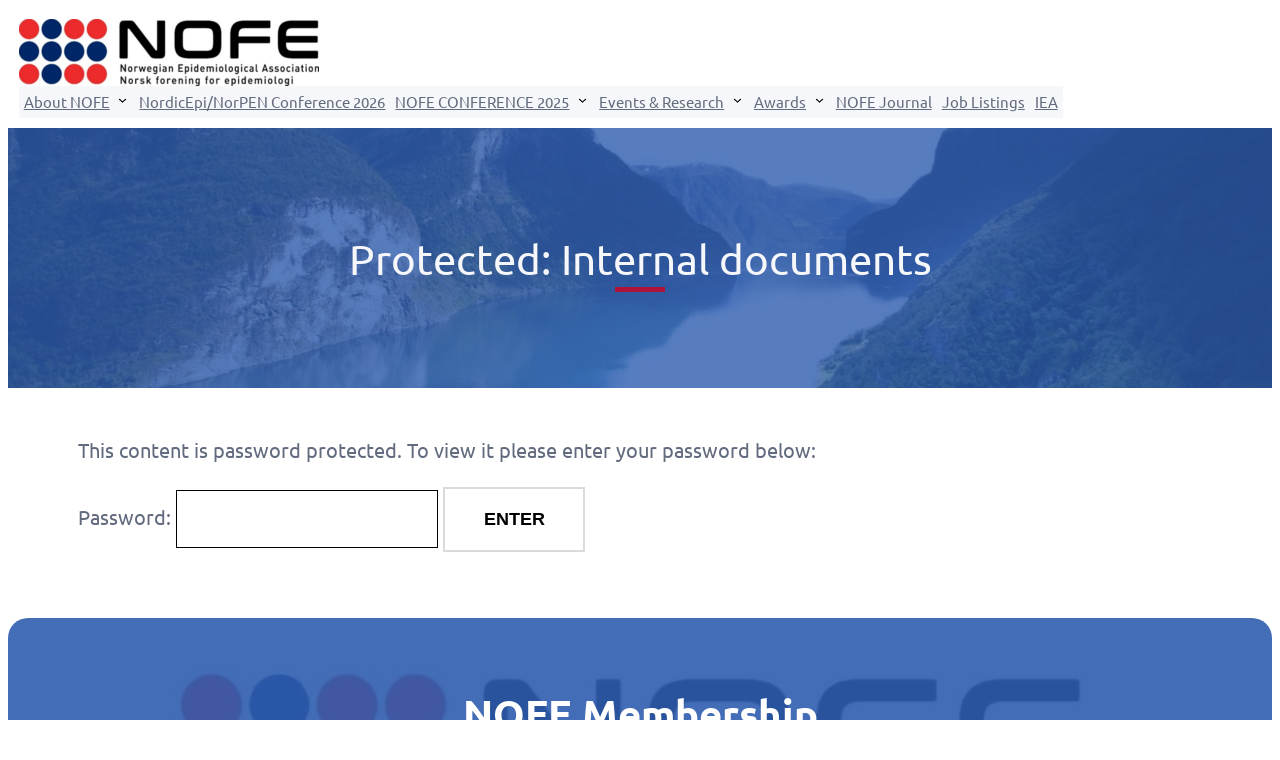

--- FILE ---
content_type: text/css
request_url: http://nofe.no/wp/wp-content/themes/charity-organization/style.css?ver=11.0.5
body_size: 17869
content:
/*
Theme Name: Charity Organization
Theme URI: https://www.cretathemes.com/products/free-organization-wordpress-theme
Author: Creta Themes
Author URI: https://cretathemes.com/
Description: Charity Organization is a dynamic and versatile WordPress theme specifically designed for charitable organizations, nonprofits, and fundraising initiatives. This theme is perfect for groups focused on social causes, community outreach, humanitarian aid, and nonprofit work. With a clean, modern design, it provides a comprehensive platform to manage your mission, goals, and activities effectively.The theme features customizable layouts, vibrant color schemes, and intuitive navigation to engage visitors and encourage participation. It includes tools for donation management, volunteer coordination, and event planning, making it easier for your organization to handle charity campaigns, fundraising events, and community service projects. The responsive design ensures that your site looks great on all devices, from desktops to smartphones, enhancing accessibility and user experience.Charity Organization supports various functionalities such as donation tracking, event calendars, and project management, streamlining your operations. The theme also offers email management, document organization, and task scheduling, ensuring that all essential resources and communications are easily accessible. Whether you’re focused on disaster relief, youth programs, environmental conservation, or medical aid, this theme provides the tools and visual elements needed to effectively promote your mission and engage your audience.Perfect for managing nonprofit organizations, community groups, fundraising campaigns, charity drives, philanthropy, social justice initiatives, public service organizations, and more, the Charity Organization WordPress Theme enhances your online presence with professionalism and style. Boost your charitable outreach, donor engagement, and volunteer recruitment with this versatile theme, tailored to support your organization’s goals and amplify your impact.
Requires at least: 5.9
Tested up to: 6.7
Requires PHP: 5.6
Version: 11.0.5
License: GNU General Public License v2 or later
License URI: http://www.gnu.org/licenses/gpl-2.0.html
Text Domain: charity-organization
Tags: blog, portfolio, one-column, two-columns, custom-colors, custom-menu, custom-logo, sticky-post, threaded-comments, right-sidebar, left-sidebar, grid-layout, custom-background, rtl-language-support, featured-images, wide-blocks, editor-style, full-site-editing, block-patterns, block-styles, style-variations, template-editing, translation-ready

This theme, like WordPress, is licensed under the GPL.
Use it to make something cool, have fun, and share what you've learned.

Charity Organization is based on Catch Bells WordPress Theme, 2012-2023
Catch Bells is distributed under the terms of the GNU GPL.
*/

body {
  -moz-osx-font-smoothing: grayscale;
  -webkit-font-smoothing: antialiased;
}

a {
  text-decoration-thickness: 1px;
  text-underline-offset: 0.25ch; }

a {
  text-decoration: underline; }

.wp-block-button__link{
  text-decoration: none;
}

.wp-block-navigation:where(:not([class*="has-text-decoration"])) a {
  text-decoration: none; }

.wp-block-search__button,
.wp-block-file .wp-block-file__button {
  background-color: var(--wp--preset--color--foreground);
  border-radius: 0;
  border: none;
  color: var(--wp--preset--color--background);
  font-size: var(--wp--preset--font-size--medium);
  padding: calc(0.667em + 2px) calc(1.333em + 2px); }

.wp-site-blocks,
.edit-post-visual-editor__post-title-wrapper,
.wp-block-group.alignfull,
.slider .wp-block-cover,
.wp-block-group.has-background,
.wp-block-cover.alignfull,
.is-root-container .wp-block[data-align="full"] > .wp-block-group,
.is-root-container .wp-block[data-align="full"] > .wp-block-cover {
  padding-left: var(--wp--custom--spacing--outer);
  padding-right: var(--wp--custom--spacing--outer); }

.wp-site-blocks .alignfull,
.wp-site-blocks > .wp-block-group.has-background,
.wp-site-blocks > .wp-block-cover,
.wp-site-blocks > .wp-block-template-part > .wp-block-group.has-background,
.wp-site-blocks > .wp-block-template-part > .wp-block-cover,
body > .is-root-container > .wp-block-group.has-background,
body > .is-root-container > .wp-block-cover,
body
> .is-root-container
> .wp-block-template-part
> .wp-block-group.has-background,
body > .is-root-container > .wp-block-template-part > .wp-block-cover,
.is-root-container .wp-block[data-align="full"] {
  margin-left: calc(-1 * var(--wp--custom--spacing--outer)) !important;
  margin-right: calc(-1 * var(--wp--custom--spacing--outer)) !important;
  width: unset; }

/* Blocks inside columns don't have negative margins. */
.wp-site-blocks .wp-block-columns .wp-block-column .alignfull,
.is-root-container .wp-block-columns .wp-block-column .wp-block[data-align="full"],
.wp-site-blocks .alignfull:not(.wp-block-group) .alignfull,
.is-root-container .wp-block[data-align="full"] > *:not(.wp-block-group) .wp-block[data-align="full"] {
  margin-left: auto !important;
  margin-right: auto !important;
  width: inherit; }

.wp-block-navigation__responsive-container.is-menu-open {
  padding-top: var(--wp--custom--spacing--outer);
  padding-bottom: var(--wp--custom--spacing--large);
  padding-right: var(--wp--custom--spacing--outer);
  padding-left: var(--wp--custom--spacing--outer); }

figure.wp-block-image {
  margin-top: 0; }

.wp-block-post-meta > *,
.wp-block-post-meta .wp-block-post-author__name {
  text-transform: none;
  font-size: var(--wp--preset--font-size--small); }

[class*="wp-container-"] .wp-block-columns {
  gap: var(--wp--custom--spacing--column-gap); }
  [class*="wp-container-"] .wp-block-columns + .wp-block-columns {
    margin-top: var(--wp--custom--spacing--column-gap); }

.feature-content-section .wp-block-post-template.is-flex-container,
.wp-block-query-loop.is-flex-container {
  gap: var(--wp--custom--spacing--column-gap); }

pre {
  white-space: pre-wrap;
  padding: 25px;
  box-sizing: border-box; }

/* (Custom) - Added this code to make group and cover full width in editor which has alignfull class(after 6.0) body>. */
is-root-container:not(.wp-site-blocks),
body > .is-root-container:not(.wp-site-blocks) .wp-block-group.alignfull,
body > .is-root-container:not(.wp-site-blocks) .wp-block-cover.alignfull {
  padding-left: 0;
  padding-right: 0; }

/*-------------------------------------------------------- */
/* --- WP Block Button Style
-------------------------------------------------------- */
.wp-block-button.is-style-fill .wp-block-button__link:after {
  content: none; }

.wp-block-button.is-style-charity-organization-button .wp-block-button__link {
  padding: 0 0 5px;
  background: transparent;
  text-transform: capitalize;
  position: relative; }
  .wp-block-button.is-style-charity-organization-button .wp-block-button__link::before {
    position: absolute;
    left: 0;
    bottom: 0;
    width: 100%;
    height: 1px;
    content: '';
    transition: all .4s; }
  .wp-block-button.is-style-charity-organization-button .wp-block-button__link:hover, .wp-block-button.is-style-charity-organization-button .wp-block-button__link:focus {
    text-decoration: none; }
  .wp-block-button.is-style-charity-organization-button .wp-block-button__link:hover::before {
    width: 0px; }

.is-content-justification-center .wp-block-button.is-style-charity-organization-button .wp-block-button__link::before {
  left: 50%;
  --webkit-transform: translateX(-50%);
  transform: translateX(-50%); }

[class*="wp-container-"] .wp-block-buttons {
  margin-top: 0; }

.is-style-charity-organization-button .wp-block-button__link {
  background-color: transparent;
  padding: 0; }
  .is-style-charity-organization-button .wp-block-button__link:after {
    content: none; }
  .is-style-charity-organization-button .wp-block-button__link:hover, .is-style-charity-organization-button .wp-block-button__link:focus {
    background: transparent;
    color: var(--wp--preset--color--primary);
    transform: none; }

/* --- WP Block Post Comments Style
-------------------------------------------------------- */
.wp-block-post-comments.is-style-charity-organization-pro-post-comments
.commentlist
> li
> .children
> li
article,
.comment article,
.wp-block-post-comments.is-style-charity-organization-post-comments
.commentlist
> li
> .children
> li
article,
.wp-block-post-comments.is-style-charity-organization-post-comments
.commentlist
> li
> article {
  border-bottom: 1px solid var(--wp--preset--color--border-color);
  padding-bottom: var(--wp--custom--spacing--normal);
  padding-top: var(--wp--custom--spacing--normal); }

.wp-block-post-comments.is-style-charity-organization-post-comments
.commentlist
> li
> article {
  padding-top: 0; }

.wp-block-post-comments.is-style-charity-organization-pro-post-comments
.commentlist
.comment-body
> *:last-child,
.wp-block-post-comments.is-style-charity-organization-pro-post-comments
.comment-respond
> *:last-child,
.wp-block-post-comments.is-style-charity-organization-pro-post-comments
.comment-respond
.comment-form
> *:last-child,
.wp-block-post-comments.is-style-charity-organization-pro-post-comments
.comment-respond
.comment-form
> P:last-of-type,
.wp-block-post-comments.is-style-charity-organization-post-comments
.commentlist
.comment-body
> *:last-child,
.wp-block-post-comments.is-style-charity-organization-post-comments
.comment-respond
> *:last-child,
.wp-block-post-comments.is-style-charity-organization-post-comments
.comment-respond
.comment-form
> *:last-child,
.wp-block-post-comments.is-style-charity-organization-post-comments
.comment-respond
.comment-form
> P:last-of-type {
  margin-bottom: 0; }

.wp-block-post-comments.is-style-charity-organization-pro-post-comments .comment-author,
.wp-block-post-comments.is-style-charity-organization-pro-post-comments .fn,
.wp-block-post-comments.is-style-charity-organization-post-comments .comment-author,
.wp-block-post-comments.is-style-charity-organization-post-comments .fn {
  color: var(--wp--preset--color--foreground);
  font-size: var(--wp--preset--font-size--normal);
  font-weight: var(--wp--custom--typography--font-weight--bold);
  line-height: var(--wp--custom--typography--line-height--paragraph);
  margin-bottom: 7px; }

.wp-block-post-comments.is-style-charity-organization-pro-post-comments .comment-content,
.wp-block-post-comments.is-style-charity-organization-post-comments .comment-content {
  margin-top: 20px; }

.wp-block-buttons {
  margin-top: clamp(24px, 3vw, 35px); }

.wp-block-group.wp-block-post-meta {
  gap: 15px; }

.wp-block-post-comments.is-style-charity-organization-pro-post-comments .comment-metadata,
.wp-block-post-comments.is-style-charity-organization-post-comments .comment-metadata {
  color: var(--wp--preset--color--body-text);
  font-size: var(--wp--preset--font-size--tiny);
  line-height: 1.62; }

.wp-block-post-comments.is-style-charity-organization-pro-post-comments
.comment-metadata
a,
.wp-block-post-comments.is-style-charity-organization-post-comments .comment-metadata a {
  text-decoration: none; }

.wp-block-post-comments .comment-author .avatar {
  border-radius: 50%;
  height: 65px;
  margin-right: 21px;
  width: 65px; }


.wp-block-post-author__avatar img {
  border-radius: 50%;}

.wp-block-post-author__avatar {
  margin-right: clamp(21px, 3vw, 35px); }

.entry-meta svg {
  display: none; }

.comment-metadata,
.comment-metadata .edit-link {
  font-size: var(--wp--preset--font-size--tiny);
  margin-top: 8px; }

.comment-respond {
  padding: clamp(45px, 7vw, 75px);
  border: 1px solid; 
  border-color: var(--wp--preset--color--border-color);
  margin-top: 30px;
}
.wp-block-comment-template li{
  padding: 10px 10px;
  border: 1px solid; 
  border-color: var(--wp--preset--color--border-color);
  margin-bottom: 10px;
}
  .comment-respond .comment-form input[type="date"],
  .comment-respond .comment-form input[type="time"],
  .comment-respond .comment-form input[type="datetime-local"],
  .comment-respond .comment-form input[type="week"],
  .comment-respond .comment-form input[type="month"],
  .comment-respond .comment-form input[type="text"],
  .comment-respond .comment-form input[type="email"],
  .comment-respond .comment-form input[type="url"],
  .comment-respond .comment-form input[type="password"],
  .comment-respond .comment-form input[type="search"],
  .comment-respond .comment-form input[type="tel"],
  .comment-respond .comment-form input[type="number"] {
    border: none; }

.wp-block-post-comments h3 {
  font-size: clamp(18px, 3vw, 28px); }

.comment-reply-title{
  color: var(--wp--preset--color--heading);
  font-size: 30px;
}

.comment-reply-title,
.logged-in-as,
.comment-notes {
  text-align: center; }

.post-navigation-link__title {
  font-weight: var(--wp--custom--typography--font-weight--normal); }

.post-navigation-link__title:hover {
  text-decoration: underline; }

.wp-block-post-comments.is-style-charity-organization-pro-post-comments
.comment-metadata
> *:not(:last-child),
.wp-block-post-comments.is-style-charity-organization-post-comments
.comment-metadata
> *:not(:last-child) {
  padding-right: 10px; }

.wp-block-post-comments.is-style-charity-organization-pro-post-comments .reply,
.wp-block-post-comments.is-style-charity-organization-post-comments .reply {
  font-size: var(--wp--preset--font-size--small); }

.wp-block-post-comments.is-style-charity-organization-pro-post-comments .reply a,
.wp-block-post-comments.is-style-charity-organization-post-comments .reply a {
  text-decoration: none;
  text-transform: uppercase;
  font-weight: var(--wp--custom--typography--font-weight--bold); }

.wp-block-post-comments.is-style-charity-organization-pro-post-comments
.comment-respond
.comment-form,
.wp-block-post-comments.is-style-charity-organization-post-comments
.comment-respond
.comment-form {
  font-size: var(--wp--preset--font-size--upper-heading); }

.wp-block-post-comments.is-style-charity-organization-pro-post-comments
.comment-respond
.comment-form
a,
.wp-block-post-comments.is-style-charity-organization-pro-post-comments
.comment-respond
.comment-form
.logged-in-as,
.wp-block-post-comments.is-style-charity-organization-pro-post-comments
.comment-respond
.comment-form
.comment-notes,
.wp-block-post-comments.is-style-charity-organization-pro-post-comments
.comment-respond
.comment-form
.comment-form-cookies-consent,
.wp-block-post-comments.is-style-charity-organization-post-comments
.comment-respond
.comment-form
a,
.wp-block-post-comments.is-style-charity-organization-post-comments
.comment-respond
.comment-form
.logged-in-as,
.wp-block-post-comments.is-style-charity-organization-post-comments
.comment-respond
.comment-form
.comment-notes,
.wp-block-post-comments.is-style-charity-organization-post-comments
.comment-respond
.comment-form
.comment-form-cookies-consent {
  font-size: var(--wp--preset--font-size--extra-small);
  text-decoration: none; }

.wp-block-post-comments.is-style-charity-organization-pro-post-comments textarea,
.wp-block-post-comments.is-style-charity-organization-pro-post-comments
input:not([type="submit"]):not([type="checkbox"]),
.wp-block-post-comments.is-style-charity-organization-post-comments textarea,
.wp-block-post-comments.is-style-charity-organization-post-comments
input:not([type="submit"]):not([type="checkbox"]) {
  background-color: transparent;
  border: none;
  border-bottom: 1px solid;
  border-radius: 0;
  outline: none;
  padding-left: 0;
  padding-right: 0; }

.wp-block-post-comments.is-style-charity-organization-pro-post-comments .comment-respond .comment-form > * {
  margin-bottom: 28px; }

.wp-block-post-comments.is-style-charity-organization-pro-post-comments textarea:focus,
.wp-block-post-comments.is-style-charity-organization-pro-post-comments
input:not([type="submit"]):not([type="checkbox"]):focus,
.wp-block-post-comments.is-style-charity-organization-post-comments textarea:focus,
.wp-block-post-comments.is-style-charity-organization-post-comments
input:not([type="submit"]):not([type="checkbox"]):focus,
.wp-block-post-comments.is-style-charity-organization-pro-post-comments
textarea:focus-visible,
.wp-block-post-comments.is-style-charity-organization-pro-post-comments
input:not([type="submit"]):not([type="checkbox"]):focus-visible,
.wp-block-post-comments.is-style-charity-organization-post-comments textarea:focus-visible,
.wp-block-post-comments.is-style-charity-organization-post-comments
input:not([type="submit"]):not([type="checkbox"]):focus-visible,
input:not([type="submit"]):not([type="checkbox"]):focus-visible,
input:not([type="submit"]):not([type="checkbox"]):focus,
textarea:focus,
textarea:focus-visible,
.wpcf7 input:not([type="submit"]):not([type="checkbox"]):focus,
.wpcf7 textarea:focus,
.wpcf7 textarea:focus-visible,
.wpcf7 input:not([type="submit"]):not([type="checkbox"]):focus-visible {
  border-color: var(--wp--preset--color--border-color);
  outline: none; }

/* --- WP Block Latest Comments Style
-------------------------------------------------------- */
.wp-block-latest-comments.is-style-charity-organization-pro-latest-comments,
.wp-block-latest-comments.is-style-charity-organization-latest-comments {
  margin-top: 0;
  padding: 0; }

.wp-block-latest-comments.is-style-charity-organization-pro-latest-comments a,
.wp-block-latest-comments.is-style-charity-organization-latest-comments a {
  text-decoration: none; }

.wp-block-latest-comments.is-style-charity-organization-pro-latest-comments
.wp-block-latest-comments__comment,
.wp-block-latest-comments.is-style-charity-organization-latest-comments
.wp-block-latest-comments__comment {
  border-bottom: 1px solid var(--wp--preset--color--border-color);
  padding-bottom: var(--wp--custom--spacing--normal);
  padding-top: var(--wp--custom--spacing--normal);
  margin-bottom: 0; }

.wp-block-latest-comments.is-style-charity-organization-pro-latest-comments
.wp-block-latest-comments__comment
.wp-block-latest-comments__comment-excerpt
> *:last-child,
.wp-block-latest-comments.is-style-charity-organization-latest-comments
.wp-block-latest-comments__comment
.wp-block-latest-comments__comment-excerpt
> *:last-child {
  margin-bottom: 0; }

.wp-block-latest-comments.is-style-charity-organization-pro-latest-comments
.wp-block-latest-comments__comment
.wp-block-latest-comments__comment-excerpt,
.wp-block-latest-comments.is-style-charity-organization-latest-comments
.wp-block-latest-comments__comment
.wp-block-latest-comments__comment-excerpt {
  margin-top: 20px; }

.has-avatars
.wp-block-latest-comments__comment
.wp-block-latest-comments__comment-excerpt,
.has-avatars
.wp-block-latest-comments__comment
.wp-block-latest-comments__comment-meta {
  margin-left: 4.25em; }

.wp-block-latest-comments .avatar,
.wp-block-latest-comments__comment-avatar {
  width: 65px;
  height: 65px; }

.wp-block-latest-comments.is-style-charity-organization-pro-latest-comments
.wp-block-latest-comments__comment
.wp-block-latest-comments__comment-date,
.wp-block-latest-comments.is-style-charity-organization-latest-comments
.wp-block-latest-comments__comment
.wp-block-latest-comments__comment-date {
  margin-top: 7px;
  font-size: var(--wp--preset--font-size--tiny); }

.wp-block-latest-comments.is-style-charity-organization-pro-latest-comments
.wp-block-latest-comments__comment
.wp-block-latest-comments__comment-author,
.wp-block-latest-comments.is-style-charity-organization-latest-comments
.wp-block-latest-comments__comment
.wp-block-latest-comments__comment-author {
  color: var(--wp--preset--color--heading);
  font-weight: var(--wp--custom--typography--font-weight--bold);
  line-height: var(--wp--custom--typography--line-height--paragraph); }

.wp-block-post-author__content .wp-block-post-author__name {
  font-weight: var(--wp--custom--typography--font-weight--normal); }

/* --- WP Block Quote Style
-------------------------------------------------------- */
.wp-block-quote.is-style-charity-organization-pro-block-quote p,
.wp-block-quote.is-style-charity-organization-block-quote p {
  color: var(--wp--preset--color--foreground);
  font-size: var(--wp--preset--font-size--content-heading);
  font-weight: var(--wp--custom--typography--font-weight--semi-bold);
  line-height: var(--wp--custom--typography--line-height--paragraph);
  font-style: italic;
  margin-top: 0; }

.wp-block-quote.is-style-default,
.wp-block-quote.is-large:not(.is-style-plain),
.wp-block-quote.is-style-large:not(.is-style-plain),
.wp-block-quote:not(.is-style-plain) {
  border: 0;
  position: relative;
  padding: 90px 0 0 0; }

figure.wp-block-pullquote.alignleft:not(.has-text-align-center) blockquote,
figure.wp-block-pullquote.has-text-align-left blockquote {
  margin: 0;
  text-align: left; }

figure.wp-block-pullquote.alignright:not(.has-text-align-center) blockquote,
figure.wp-block-pullquote.has-text-align-right blockquote {
  margin: 0;
  text-align: right; }

figure.wp-block-pullquote.aligncenter blockquote,
figure.wp-block-pullquote.has-text-align-center blockquote {
  text-align: center; }

figure.wp-block-pullquote.has-text-align-right {
  border: 0;
  border-right: 4px solid; }
  figure.wp-block-pullquote.has-text-align-right p {
    margin-bottom: 0;
    margin-top: 0; }

figure.wp-block-pullquote.has-text-align-left {
  border: 0;
  border-left: 4px solid;
  margin: 0; }
  figure.wp-block-pullquote.has-text-align-left blockquote,
  figure.wp-block-pullquote.has-text-align-left p {
    margin-bottom: 0;
    margin-top: 0; }

.wp-block-quote.is-style-default.has-text-align-right:before {
  right: 0;
  left: auto;
  transform: none; }

.wp-block-quote.is-style-default.has-text-align-left:before {
  left: 0;
  transform: none; }

.wp-block-quote.is-style-default:before,
.wp-block-quote:not(.is-style-plain):before {
  color: var(--wp--preset--color--border-color);
  content: "\201C";
  display: block;
  float: left;
  font-size: 116px;
  font-size: 9.25rem;
  font-style: normal;
  font-weight: var(--wp--custom--typography--font-weight--bold);
  height: 0;
  line-height: var(--wp--custom--typography--line-height--normal);
  position: absolute;
  margin-top: 5px;
  top: 0;
  left: 50%;
  transform: translateX(-50%);
  -webkit-transform: translateX(-50%);
  -moz-transform: translateX(-50%); }

.wp-block-quote.has-text-align-left {
  text-align: left; }
  .wp-block-quote.has-text-align-left:before {
    left: unset;
    transform: none; }

.wp-block-quote {
  text-align: center; }

.wp-block-quote.has-text-align-right {
  text-align: right; }
  .wp-block-quote.has-text-align-right:before {
    left: unset;
    right: -28px; }

.wp-block-quote.has-text-align-center:before {
  left: 50%;
  transform: translateX(-50%); }

.wp-block-quote.is-style-charity-organization-pro-block-quote cite,
.wp-block-quote.is-style-charity-organization-pro-block-quote footer,
.wp-block-quote.is-style-charity-organization-block-quote cite,
.wp-block-quote.is-style-charity-organization-block-quote footer {
  font-size: var(--wp--preset--font-size--small); }

.wp-block-quote.is-style-charity-organization-pro-block-quote.is-style-large,
.wp-block-quote.is-style-charity-organization-pro-block-quote.is-large,
.wp-block-quote.is-style-charity-organization-block-quote.is-style-large,
.wp-block-quote.is-style-charity-organization-block-quote.is-large {
  color: var(--wp--preset--color--foreground); }

/* --- WP Block Seperator Style
-------------------------------------------------------- */
.wp-block-separator {
  border-bottom: 1px solid; }

.wp-block-separator:not(.is-style-wide):not(.is-style-dots) {
  opacity: 1;
  width: 80px; }
  .wp-block-separator:not(.is-style-wide):not(.is-style-dots).is-style-default {
    width: 80px; }

.section-heading .wp-block-separator:not(.is-style-wide):not(.is-style-dots) {
  margin-left: 0; }
  .section-heading .wp-block-separator:not(.is-style-wide):not(.is-style-dots).is-style-default {
    margin-left: 0; }

/* --- WP Block Pullquote Style
-------------------------------------------------------- */
.wp-block-pullquote {
  border-bottom-color: var(--wp--preset--color--border-color);
  border-top-color: var(--wp--preset--color--border-color);
  padding: 1.75em 0; }

.wp-block-pullquote p {
  color: var(--wp--preset--color--foreground);
  line-height: var(--wp--custom--typography--line-height--paragraph);
  font-style: italic;
  margin-top: 0;
  margin-bottom: 0; }

.wp-block-pullquote cite,
.wp-block-pullquote footer,
.wp-block-pullquote .wp-block-pullquote__citation {
  font-size: var(--wp--preset--font-size--small);
  text-transform: none; }

.wp-block-pullquote.alignleft,
.wp-block-pullquote.alignright,
.wp-block[data-align="left"] .wp-block-pullquote,
.wp-block[data-align="right"] .wp-block-pullquote {
  border-bottom: 0;
  border-top: 0; }

.wp-block-pullquote.alignleft,
.wp-block-pullquote.has-text-align-left,
.wp-block[data-align="left"] .wp-block-pullquote {
  border-left: 0.25em solid var(--wp--preset--color--border-color);
  padding: 0 0 0 1.75em;
  margin-right: 0; }

.wp-block-pullquote.alignleft.has-text-align-center,
.wp-block-pullquote.alignright.has-text-align-center {
  border: 0;
  padding: 0;
  border-bottom: 4px solid;
  border-top: 4px solid; }

.wp-block-pullquote.alignright,
.wp-block-pullquote.has-text-align-right,
.wp-block[data-align="right"] .wp-block-pullquote {
  border-right: 0.25em solid var(--wp--preset--color--border-color);
  padding: 0 1.75em 0 0;
  margin-left: 0; }

/* --- WP Block Table Style
-------------------------------------------------------- */
.wp-block-table.is-style-charity-organization-pro-wp-table td,
.wp-block-table.is-style-charity-organization-pro-wp-table th,
.wp-block-table.is-style-charity-organization-wp-table td,
.wp-block-table.is-style-charity-organization-wp-table th {
  border-color: var(--wp--preset--color--border-color);
  padding: 0.5em 1.4em; }

.wp-block-table.is-style-charity-organization-pro-wp-table
th:not(.has-text-align-left):not(.has-text-align-right):not(.has-text-align-center),
.wp-block-table.is-style-charity-organization-wp-table
th:not(.has-text-align-left):not(.has-text-align-right):not(.has-text-align-center) {
  text-align: left; }

.wp-block-table thead,
.wp-block-table.is-style-charity-organization-pro-wp-table thead,
.wp-block-table.is-style-charity-organization-wp-table thead {
  border-bottom: 1px solid;
  border-bottom-color: var(--wp--preset--color--border-color); }

.wp-block-table tfoot {
  border-top: 1px solid;
  border-top-color: var(--wp--preset--color--border-color); }

.wp-block-table.is-style-charity-organization-pro-wp-table th,
.wp-block-table.is-style-charity-organization-wp-table th {
  font-weight: var(--wp--custom--typography--font-weight--semi-bold);
  color: var(--wp--preset--color--foreground); }

.wp-block-table.is-style-charity-organization-pro-wp-table table,
.wp-block-table.is-style-charity-organization-wp-table table {
  border: 1px solid var(--wp--preset--color--border-color); }

/* --- WP Column Block Style
-------------------------------------------------------- */
.wp-block-column {
  box-sizing: border-box;
  -ms-box-sizing: border-box;
  -webkit-box-sizing: border-box;
  -moz-box-sizing: border-box; }

/* --- WP Block Search Style
-------------------------------------------------------- */
.wp-block-navigation__submenu-container {
  display: none; }

button[aria-expandd="true"] .wp-block-navigation__submenu-container {
  display: block; }

.wp-block-navigation__container,
.wp-block-navigation__responsive-container.is-menu-open
.wp-block-navigation__responsive-container-content
.wp-block-navigation__container {
  width: 100%;
  -webkit-box-align: start;
  -ms-flex-align: start;
  align-items: flex-start;
  gap: 0; }

.wp-block-navigation__responsive-container.is-menu-open
.wp-block-navigation__responsive-container-content
.wp-block-navigation-item {
  -webkit-box-align: start;
  -ms-flex-align: start;
  align-items: flex-start; }

.wp-site-blocks > * + * {
  margin-block-start: 0; }

.wp-block-post-meta > div:not(:first-child),
.entry-meta > div:not(:first-child) {
  padding-left: 22px;
  position: relative; }
  .wp-block-post-meta > div:not(:first-child):before,
  .entry-meta > div:not(:first-child):before {
    content: "";
    height: 5px;
    border-radius: 50%;
    left: 0;
    position: absolute;
    top: 50%;
    transform: translateY(-50%);
    -webkit-transform: translateY(-50%);
    -webkit-transform: translateY(-50%);
    width: 5px; }

.wp-block-sidebar .wp-block-widget .wp-block-categories li,.wp-block-sidebar .wp-block-archives li {
  position: relative;
  padding-left: 36px; }
.wp-block-sidebar .wp-block-archives li:before {
  position: absolute;
  left: 0;
  top: 7px;
  content: '';
  background-image: url(assets/images/archieve.svg);
  background-repeat: no-repeat;
  width: 16px;
  height: 16px;
  background-size: 100%;
}

.wp-block-sidebar .wp-block-widget .wp-block-categories li:before {
  position: absolute;
  left: 0;
  top: 7px;
  content: '';
  background-image: url(assets/images/folder.svg);
  background-repeat: no-repeat;
  width: 16px;
  height: 16px;
  background-size: 100%; }

/* --- Block Theme
-------------------------------------------------------- */
/* --- Theme Style
-------------------------------------------------------- */
a,
.content > .video-play:hover span,
.content > .video-play svg,
a svg.icon,
.team-section .wp-block-column:before,
#myBtn:after,
.contact-right-layout a:after,
ins,
.woocommerce #respond input#submit.alt,
.woocommerce a.button,
.woocommerce button,
.team-section .wp-block-column .wp-block-cover__inner-container,
.swiper-pagination-bullet,
.wc-block-mini-cart__button,
.wc-block-components-pagination__page,
.wp-block-social-links .wp-block-social-link .wp-block-social-link-anchor,
.wp-block-post-featured-image img {
  transition: all 0.5s ease; }

.wp-block-image img {
  vertical-align: middle;
}

pre {
  background-color: var(--wp--preset--color--primary); }

.wp-block-group.wp-block-section .wp-block-group-heading {
  margin-bottom: var(--wp--custom--spacing--wp-comment-vertical); }

.wp-block-image {
  margin-bottom: 1.5em;
  margin-top: var(--wp--style--block-gap, 2em); }

footer .wp-block-image {
  margin-top: 0; }

.header .wp-block-columns > .site-title-col {
  margin-bottom: 0; }

.site-section {
  gap: 21px; }

.wp-block-columns > .wp-block-column:last-child {
  margin-bottom: 0; }

/*body:not(.home) .wp-site-blocks main {
  padding-top: var(--wp--custom--spacing--main-block-gap);
  padding-bottom: var(--wp--custom--spacing--main-block-gap); }
*/
body.home .wp-site-blocks main {
  margin-top: 0; }

.wp-block-table,
.wp-block-audio,
.wp-block-pullquote {
  margin-top: var(--wp--style--block-gap); }

.wp-block-latest-posts li a {
  text-decoration: none;
  font-size: 18px;
  font-size: 1.125rem; }

.wp-block-latest-posts.is-grid li {
  margin-bottom: 0; }

.wp-block-categories__list a,
.wp-block-categories-list a,
.wp-block-archives-list a {
  text-decoration: none; }

.wp-block-section .wp-block-columns .wp-block-columns {
  margin-bottom: 0; }

.no-margin-top {
  margin-top: 0; }

.is-stacked-on-mobile .wp-block-media-text__media {
  margin-bottom: 28px; }

body.page-template-blank .wp-site-blocks main {
  margin-top: 0;
  padding-bottom: 0;
  padding-top: 0; }

.page-template-default .wp-site-blocks main{
  margin-bottom: 1.5rem;
}

/* For case study mobile view */
@media (min-width: 600px) and (max-width: 781px) {
  .wp-block-columns.case-study-columns:not(.is-not-stacked-on-mobile)
  > .wp-block-column:not(:only-child) {
    flex-basis: 50% !important; } }
/* --- WP Block Site title Style
-------------------------------------------------------- */
.wp-block-site-title {
  margin-bottom: 0;
  font-size: clamp(20px, 6vw, 32px); }
  .wp-block-site-title a {
    text-decoration: none;}

.site-title-col .wp-block-site-tagline {
  margin: 0; }

.section-title {
  font-size: var(--wp--custom--typography--font-size--section-title);
  line-height: 1.5; }

/* --- WP Block Navigation Main
-------------------------------------------------------- */
.wp-block-navigation .wp-block-navigation-item a:hover,
.wp-block-navigation .wp-block-navigation-item a:focus {
  text-decoration: none; }

.wp-block-buttons-header
.wp-block-buttons
.wp-block-button
.wp-block-button__link {
  margin-top: 0; }

.wp-block-navigation:not(.has-background)
.wp-block-navigation__submenu-container {
  border: 0; }

.wp-block-centered-menu .wp-block-navigation {
  text-align: center; }

.wp-block-navigation__responsive-container.is-menu-open .wp-block-navigation__responsive-container-content .wp-block-navigation-item__content {
  padding: 8px 0; }

.admin-bar .wp-block-navigation__responsive-container-close {
  top: 30px; }

.wp-block-navigation.items-justified-right .wp-block-navigation__container .has-child .wp-block-navigation__submenu-container, .wp-block-navigation.items-justified-right .wp-block-page-list > .has-child .wp-block-navigation__submenu-container, .wp-block-navigation.items-justified-space-between .wp-block-page-list > .has-child:last-child .wp-block-navigation__submenu-container, .wp-block-navigation.items-justified-space-between > .wp-block-navigation__container > .has-child:last-child .wp-block-navigation__submenu-container {
  left: 0;
  right: auto; }

.wp-site-header .wp-block-page-list,
.wp-site-header .wp-block-navigation__container {
  justify-content: flex-start; }

.wp-block-navigation.is-responsive .is-menu-open.has-modal-open .wp-block-navigation__responsive-container-content ul.wp-block-navigation__container {
  border: 1px solid hsla(0, 0%, 57%, .231);
  border-bottom: none;
  gap: 0 !important;
  width: 100%;
  align-items: flex-start; 
  display: flex; 
  flex-direction: row;
  flex-wrap: wrap;
}

.wp-block-navigation .wp-block-navigation__responsive-container.is-menu-open .wp-block-navigation__responsive-container-content .wp-block-navigation-item{
  align-items: flex-start; 
  display: flex;
  flex-direction: row;
  flex-wrap: wrap;
  gap: 0;
  width: 100%;
}

.wp-block-navigation.is-responsive .is-menu-open.has-modal-open .wp-block-navigation__responsive-container-content ul.wp-block-navigation__container li.wp-block-navigation-item a {
  border-bottom: 1px solid hsla(0, 0%, 57%, .231);
  padding: 15px 20px 15px 20px;
  width: 100%;
  text-align: left;
}

.wp-block-navigation__responsive-container.is-menu-open .wp-block-navigation__responsive-container-content .wp-block-navigation__submenu-container{
  padding: 0;
  padding-left: 0 !important;
  padding-right: 0 !important;
}
.wp-block-navigation__responsive-container.is-menu-open .wp-block-navigation__responsive-container-content .has-child .wp-block-navigation__submenu-container{
  width: 100%;
}
.wp-block-navigation__responsive-container.is-menu-open .wp-block-navigation__responsive-container-content .has-child .wp-block-navigation__submenu-container a{
  padding: 15px 20px 15px 40px !important;
}
.wp-block-navigation__responsive-container.is-menu-open .wp-block-navigation__responsive-container-content .has-child .wp-block-navigation__submenu-container a:before{
    font-family: dashicons;
    content: "\f12a";
    height: 10px;
    width: 16px;
    position: relative;
    color: var(--wp--preset--color--heading);
    font-size: 10px;
    opacity: 1;
    visibility: visible;
    transform: none;
    transition: none;
    left: auto;
    bottom: auto;
    top: 5px;
}
.wp-block-navigation__responsive-container.is-menu-open .wp-block-navigation__responsive-container-content .has-child .wp-block-navigation__submenu-container ul li a:before{
    content: "\f159";
}
.wp-block-navigation__responsive-container.is-menu-open .wp-block-navigation__responsive-container-content .has-child .wp-block-navigation__submenu-container ul li a{
  padding: 15px 20px 15px 60px !important;
}
.wp-block-navigation-submenu .wp-block-navigation__submenu-icon svg{
  stroke: var(--wp--preset--color--heading);
}
/* --- Block Navigation Footer
-------------------------------------------------------- */
.wp-block-footer.wp-block-site-generator .wp-block-navigation {
  font-size: var(--wp--preset--font-size--extra-small);
  font-weight: var(--wp--custom--typography--font-weight--normal);
  line-height: var(--wp--custom--typography--line-height--heading-four);
  text-transform: inherit; }

.wp-block-footer .wp-block-navigation .wp-block-navigation-item__content {
  text-transform: capitalize; }

/* --- WP Block Button
-------------------------------------------------------- */
.comment-content,
.reply {
  padding-left: clamp(82px, 6vw, 90px); }

.wp-block-post-comments .commentlist .depth-1.parent {
  padding-left: 0; }

.wp-block-post-comments input[type="submit"] {
  margin-top: clamp(18px, 3.5vw, 24px);
  border: 0;
  background-color: var(--wp--preset--color--primary);
  color: #fff;
  border-radius: 8px;
}
.wp-block-post-comments input[type="submit"]:focus, .wp-block-post-comments input[type="submit"]:hover {
  outline-color: transparent; 
}
.wp-block-tnp-minimal {
  margin: 0 !important;
  padding: 0 !important; }

.is-style-outline > .wp-block-button__link:not(.has-text-color) {
/*  border: 2px solid;*/
  overflow: hidden;
  position: relative;
  border-radius: 0; }

.tnp.tnp-subscription-minimal form {
  border-bottom: 1px solid; }

.tnp.tnp-subscription .tnp-field input[type="submit"] {
  border: none;
  padding: 0; }

input[type="button"],
input[type="reset"],
input[type="submit"] {
  background-color: transparent;
  border: 2px solid;
  transition: 0.5s ease-in-out;
  cursor: pointer;
  font-size: 18px;
  font-size: 1.125rem;
  font-weight: var(--wp--custom--typography--font-weight--bold);
  line-height: var(--wp--custom--typography--line-height--paragraph);
  position: relative;
  padding-top: clamp(10px, 3vw, 15px);
  padding-right: clamp(24px, 3vw, 42px);
  padding-bottom: clamp(10px, 3vw, 15px);
  padding-left: clamp(24px, 3vw, 42px);
  text-transform: uppercase;
  text-decoration: none; }

.wp-block-post-comments-form input[type="submit"],
.wp-block-post-comments-form input[type="reset"],
.wp-block-post-comments-form input[type="button"]{
  background-color: var(--wp--preset--color--tertiary-bg-color);
  border: 1px solid var(--wp--preset--color--border-color);
  font-weight: 500;
  border-radius: 0;
  color: var(--wp--preset--color--foreground);}

.wp-block-query-pagination-previous,
.wp-block-query-pagination-next,
.wp-block-post-excerpt__more-link,
.tnp.tnp-subscription .tnp-field input[type="submit"] {
  border: 0;
  border-radius: 0px;
  transition: 0.5s ease-in-out;
  cursor: pointer;
  font-size: var(--wp--preset--font-size--small);
  font-weight: var(--wp--custom--typography--font-weight--extra-bold);
  line-height: var(--wp--custom--typography--line-height--paragraph);
  position: relative;
  padding: clamp(10px, 3vw, 15px) clamp(24px, 3vw, 42px);
  text-transform: uppercase;
  text-decoration: none;
  overflow: hidden; }
.archieve-post .wp-block-post-excerpt__more-link{
  font-weight: normal;
}
.tnp-subscription-minimal form {
  display: -webkit-box;
  display: -ms-flexbox;
  display: flex;
  -webkit-box-pack: justify;
  -ms-flex-pack: justify;
  -webkit-box-pack: justify;
  -ms-flex-pack: justify;
  justify-content: space-between; }

.tnp.tnp-subscription .tnp-field input[type="submit"] {
  border: 2px solid; }
  .tnp.tnp-subscription .tnp-field input[type="submit"]:hover, .tnp.tnp-subscription .tnp-field input[type="submit"]:focus {
    border-color: transparent; }

.tnp.tnp-subscription-minimal input.tnp-email:focus {
  outline: none; }

.tnp.tnp-subscription-minimal input.tnp-submit {
  border: 0;
  height: 50px;
  position: relative;
  padding: 0;
  z-index: 1;
  background-color: transparent;
  color: var(--wp--preset--color--foreground);
  font-size: 16px;
  font-size: 1rem;
  width: auto; }

.tnp.tnp-subscription-minimal input.tnp-submit[type="submit"]:hover {
  background-color: transparent;
  color: var(--wp--preset--color--body-text); }

.tnp.tnp-subscription-minimal input.tnp-email {
  background-color: transparent;
  border: 0;
  height: 50px;
  position: relative;
  z-index: 1;
  padding: 0 14px 0 0;
  font-size: 18px;
  font-size: 1.125rem; }

.wp-block-button__link,
.woocommerce ul.products li.product .button,
.wp-block-query-pagination-previous,
.wp-block-query-pagination-next,
.wp-block-post-excerpt__more-link,
input[type="button"],
.tnp.tnp-subscription .tnp-field input[type="submit"],
input[type="reset"],
input[type="submit"],
.wp-block-fse-pro-header-search svg,
.wp-block-fse-pro-header-social svg,
header svg,
.header svg,
.wp-block-search__button,
.wc-block-product-search .wc-block-product-search__button,
.wc-block-components-button:not(.is-link).outlined,
.woocommerce ul.products li.product a h2,
.wp-block-navigation__responsive-container,
.services .wp-block-columns .wp-block-column:not(.section-heading),
.servicess .wp-block-columns .wp-block-column:not(.section-heading) {
  transition: all 0.5s ease-in-out;
  -webkit-transition: all 0.5s ease-in-out;
  -moz-transition: all 0.5s ease-in-out; }

.wp-block-fse-pro-header-social .wp-block-social-link-anchor svg {
  transition: none; }

.wp-block-button.is-style-fill .wp-block-button__link:hover, .wp-block-button.is-style-fill .wp-block-button__link:focus,
.woocommerce ul.products li.product .button:hover,
.woocommerce ul.products li.product .button:focus,
.wp-block-post-excerpt__more-link:hover,
.wp-block-post-excerpt__more-link:focus,
form .wpcf7-submit:hover,
form .wpcf7-submit:focus,
.woocommerce button.button:hover,
.woocommerce button.button:focus,
form.wpcf7-form input[type="submit"]:hover,
form.wpcf7-form input[type="submit"]:focus,
.wp-block-button:not(.is-style-charity-organization-button) .wp-block-button__link:hover,
.wp-block-button:not(.is-style-charity-organization-button) .wp-block-button__link:focus,
.wp-block-button.is-style-outline .wp-block-button__link:hover,
.wp-block-button.is-style-outline .wp-block-button__link:focus {
  transform: translateY(-4px);
  -webkit-transform: translateY(-4px);
  -webkit-transform: translateY(-4px); }

.wp-block-button.is-style-fill .wp-block-button__link,
.woocommerce ul.products li.product .button {
  border: 1px solid transparent; }

.wp-block-button.is-style-fill .wp-block-button__link,
.woocommerce ul.products li.product .button {
  position: relative; }

.header-light .wp-block-button__link:hover:after,
.header-light .wp-block-button__link:focus:after,
.wp-block-button__link:hover:after,
.wp-block-button__link:focus:after {
  outline-color: transparent; }

/* --- WP Block Query Pagination
-------------------------------------------------------- */
.wp-block-query-pagination > .wp-block-query-pagination-numbers {
  display: -webkit-box;
  display: -ms-flexbox;
  display: flex;
  -webkit-box-align: center;
  -ms-flex-align: center;
  align-items: center;
  flex-wrap: wrap; }

.wp-block-query-pagination-numbers .page-numbers {
  background-color: var(--wp--preset--color--primary);
  box-sizing: border-box;
  display: inline-block;
  border: 0;
  color: #fff;
  border-radius: 0px;
  display: -webkit-box;
  display: -ms-flexbox;
  display: flex;
  -webkit-box-align: center;
  -ms-flex-align: center;
  align-items: center;
  -webkit-box-pack: center;
  -ms-flex-pack: center;
  -webkit-box-pack: center;
  -ms-flex-pack: center;
  justify-content: center;
  font-size: var(--wp--preset--font-size--upper-heading);
  height: var(--wp--custom--spacing--wp-block-page-numbers);
  line-height: var(--wp--custom--typography--line-height--heading-four);
  margin-right: 7px;
  margin-bottom: 7px;
  text-decoration: none;
  text-align: center;
  width: var(--wp--custom--spacing--wp-block-page-numbers); }

.wp-block-query-pagination-numbers .page-numbers:not(.dots):hover,
.wp-block-query-pagination-numbers .page-numbers:not(.dots):focus,
.wp-block-query-pagination-numbers .page-numbers:not(.dots).current {
  color: var(--wp--preset--color--foreground); }

/* --- WP Block Post Terms( WP Block Post Meta)
-------------------------------------------------------- */
.taxonomy-category.wp-block-post-terms > a,
.taxonomy-post_tag.wp-block-post-terms > a,
.wp-block-post-date a,.wp-block-post-author__name a {
  text-decoration: none; }

.single .taxonomy-category.wp-block-post-terms > a,
.single .taxonomy-post_tag.wp-block-post-terms > a {
  background-color: transparent;
  border: 1px solid var(--wp--preset--color--border-color);
  color: var(--wp--preset--color--tertiary);
  display: inline-block;
  font-size: var(--wp--preset--font-size--extra-small);
  margin-right: 7px;
  margin-bottom: 7px;
  padding: 4px 14px;
  text-transform: capitalize; }
  .single .taxonomy-category.wp-block-post-terms > a:hover, .single .taxonomy-category.wp-block-post-terms > a:focus,
  .single .taxonomy-post_tag.wp-block-post-terms > a:hover,
  .single .taxonomy-post_tag.wp-block-post-terms > a:focus {
    transform: scale(1.1);
    -webkit-transform: scale(1.1);
    -moz-transform: scale(1.1); }

.single
.taxonomy-category.wp-block-post-terms
> .wp-block-post-terms__separator,
.single
.taxonomy-post_tag.wp-block-post-terms
> .wp-block-post-terms__separator {
  display: none; }

.single .single-post-meta .wp-block-post-date time,
.single .single-post-meta .wp-block-post-author__name,
.page .single-post-meta .wp-block-post-date time,
.page .single-post-meta .wp-block-post-author__name,
.archieve-post .wp-block-post-author__name a,
.archieve-post .taxonomy-category.wp-block-post-terms > a{
  font-size: var(--wp--preset--font-size--small);
  font-weight: var(--wp--custom--typography--font-weight--medium);
  color: var(--wp--preset--color--heading);
  text-transform: uppercase;
}/* --- single post content
-------------------------------------------------------- */
body .page-with-sidebar .wp-block-post-content.is-layout-constrained > :where(:not(.alignleft):not(.alignright):not(.alignfull)),
body.single .wp-block-post-content.is-layout-constrained > :where(:not(.alignleft):not(.alignright):not(.alignfull)){
  max-width: 100%;
}

/* --- WP Block Post Navigation Link
-------------------------------------------------------- */
.wp-block-post-navigation-link .post-navigation-link__label {
  display: block;
  font-size: var(--wp--preset--font-size--extra-small);
  font-weight: var(--wp--custom--typography--font-weight--bold);
  line-height: var(--wp--custom--typography--line-height--extra-small);
  text-transform: uppercase; }
  .wp-block-post-navigation-link .post-navigation-link__label svg {
    width: 7px; }

.post-navigation-link-next {
  margin-top: 21px; }

.wp-block-post-navigation-link a {
  text-decoration: none; }

.wp-block-navigation .wp-block-navigation__submenu-icon {
  margin-right: 7px;
  position: relative;
  top: -2px; }

.wp-block-site-logo .components-resizable-box__container {
  margin: 0 auto; }

/* --- WP Block Post Template(wp-block-post)
-------------------------------------------------------- */
.archieve-post{
  position: relative;
}
.blog-date-box{
  position: absolute;
  left: 15px;
  top: 13px;
  z-index: 99;
}
.archieve-post .wp-block-post-meta > div:not(:first-child):before{
  background: transparent;
}
.blog-date-mon{
  border-bottom: 4px solid var(--wp--preset--color--border-color);
}
.wp-block-post-title {
  margin-bottom: 0; }
  .wp-block-post-title a {
    text-decoration: none; }

.wp-block-post-template > li .wp-block-post-container {
  margin-top: var(--wp--custom--spacing--extra-small); }

.wp-block-post-template .wp-block-post-meta > * {
  -webkit-box-align: center;
  -ms-flex-align: center;
  align-items: center; }

svg.icon {
  fill: var(--wp--preset--color--body-text);
  height: 14px;
  margin-right: 7px;
  width: 14px;
  position: relative;
  top: 2px; }

.post-navigation-link-next svg.icon {
  padding-left: 7px;
  padding-right: 0; }

a svg.icon {
  fill: var(--wp--preset--color--foreground); }

.archieve-post svg.icon,.search-results svg.icon,
.single .single-post-meta svg.icon,
.page .single-post-meta svg.icon{
  fill: var(--wp--preset--color--primary);
}

.wp-block-post-excerpt > *:last-child {
  margin-bottom: 0; }

p.wp-block-post-excerpt__excerpt {
  overflow: hidden;
  display: block;
  -webkit-line-clamp: 3;
  display: box;
  display: -webkit-box;
  -webkit-box-orient: vertical;
  text-overflow: ellipsis;
  white-space: normal; }

.wp-block-post-excerpt__more-text {
  margin-top: 28px; }

.wp-block-post-excerpt__more-text .wp-block-post-excerpt__more-link {
  padding: 0 0 5px;
  background: transparent;
  text-transform: capitalize;
  position: relative;
  font-size: 18px;
  font-size: 1.125rem; }
  .wp-block-post-excerpt__more-text .wp-block-post-excerpt__more-link::before {
    position: absolute;
    left: 0;
    bottom: 0;
    width: 100%;
    height: 1px;
    content: "";
    transition: all 0.4s; }
  .wp-block-post-excerpt__more-text .wp-block-post-excerpt__more-link:hover, .wp-block-post-excerpt__more-text .wp-block-post-excerpt__more-link:focus {
    box-shadow: none;
    background-color: transparent;
    transform: none;
    text-decoration: none; }
  .wp-block-post-excerpt__more-text .wp-block-post-excerpt__more-link:hover::before {
    width: 0px; }

.wp-block-query-pagination {
  padding-top: var(--wp--custom--spacing--main-block-gap);
  margin-top: var(--wp--custom--spacing--main-block-gap) !important;
  border-top: 1px solid; }

.wp-block-post-featured-image,.slide2 .wp-block-image,.event-1-box .wp-block-image {
  overflow: hidden; }

.wp-block-post-featured-image:hover img {
  transform: scale(1.05); }

.wp-block-charity-organization-pro-featured-content .wp-block-image .wp-block-image,
.wp-block-charity-organization-featured-content .wp-block-image,.slide2 .wp-block-image,
.event-1-box .wp-block-image {
  position: relative; }
  .wp-block-charity-organization-pro-featured-content .wp-block-image .wp-block-image:before,
  .wp-block-charity-organization-featured-content .wp-block-image:before ,
  .slide2 .wp-block-image:before,.event-1-box .wp-block-image:before{
    position: absolute;
    top: 0;
    left: -75%;
    z-index: 2;
    display: block;
    content: "";
    width: 50%;
    height: 100%;
    background: -webkit-linear-gradient(left, rgba(255, 255, 255, 0) 0%, rgba(255, 255, 255, 0.3) 100%);
    background: linear-gradient(to right, rgba(255, 255, 255, 0) 0%, rgba(255, 255, 255, 0.3) 100%);
    -webkit-transform: skewX(-25deg);
    transform: skewX(-25deg); }
  .wp-block-charity-organization-pro-featured-content .wp-block-image .wp-block-image:hover:before,
  .wp-block-charity-organization-featured-content .wp-block-image:hover:before,
  .slide2:hover .wp-block-image:before,.event-1-box:hover .wp-block-image:before {
    -webkit-animation: shine 0.75s;
    animation: shine 0.75s; }

figure.wp-block-post-featured-image {
  position: relative;
  margin-bottom: 35px; }
  figure.wp-block-post-featured-image:before {
    position: absolute;
    top: 0;
    left: -97%;
    z-index: 2;
    display: block;
    content: "";
    width: 50%;
    height: 100%;
    background: -webkit-linear-gradient(left, rgba(255, 255, 255, 0) 0%, rgba(255, 255, 255, 0.3) 100%);
    background: linear-gradient(to right, rgba(255, 255, 255, 0) 0%, rgba(255, 255, 255, 0.3) 100%);
    -webkit-transform: skewX(-25deg);
    transform: skewX(-25deg);
    filter: blur(2px); }
  figure.wp-block-post-featured-image:hover:before {
    -webkit-animation: shine 0.75s;
    animation: shine 0.75s; }

@-webkit-keyframes shine {
  100% {
    left: 125%; } }
@keyframes shine {
  100% {
    left: 125%; } }
.wp-block-post-author {
  text-transform: capitalize; }

/* --- WP Block Quote
-------------------------------------------------------- */
.wp-block-quote.is-style-large cite,
.wp-block-quote.is-style-large footer,
.wp-block-quote.is-large cite,
.wp-block-quote.is-large footer {
  text-align: left; }

.wp-block-quote.has-text-align-left.is-style-large cite,
.wp-block-quote.has-text-align-left.is-style-large footer,
.wp-block-quote.has-text-align-left.is-large cite,
.wp-block-quote.has-text-align-left.is-large footer {
  text-align: left; }

.wp-block-quote.has-text-align-right.is-style-large cite,
.wp-block-quote.has-text-align-right.is-style-large footer,
.wp-block-quote.has-text-align-right.is-large cite,
.wp-block-quote.has-text-align-right.is-large footer {
  text-align: right; }

.wp-block-quote.has-text-align-center.is-style-large cite,
.wp-block-quote.has-text-align-center.is-style-large footer,
.wp-block-quote.has-text-align-center.is-large cite,
.wp-block-quote.has-text-align-center.is-large footer {
  text-align: center; }

.wp-block-quote.is-style-plain,
.wp-block-quote.is-style-large,
.wp-block-quote.is-large {
  padding: 0; }

.wp-block-quote.is-style-large p,
.wp-block-quote p,
.wp-block-pullquote.is-style-solid-color blockquote p,
.wp-block-pullquote p,
.wp-block-pullquote.alignleft p,
.wp-block-pullquote.alignright p,
.wp-block-pullquote.has-text-align-left p,
.wp-block-pullquote.has-text-align-right p,
.wp-block-quote.is-large p {
  font-size: var(--wp--preset--font-size--content-heading);
  font-weight: var(--wp--custom--typography--font-weight--normal);}

.wp-block-quote cite,
.wp-block-pullquote cite,
.wp-block-quote footer,
.wp-block-quote.is-style-large cite {
  font-weight: var(--wp--custom--typography--font-weight--bold);
  font-size: var(--wp--preset--font-size--upper-heading);
  margin-top: 28px;
  display: block; }

.wp-block-quote.is-style-plain {
  color: var(--wp--preset--color--foreground); }

/* --- WP Block Table
-------------------------------------------------------- */
.wp-block-table td,
.wp-block-table th {
  padding: 14px 35px;
  text-align: left;
  vertical-align: top; }

.wp-block-table.is-style-stripes tbody tr:nth-child(2n + 1) {
  background-color: var(--wp--preset--color--primary); }

.wp-block-table.is-style-stripes {
  border-bottom: 0; }

.wp-block-table.is-style-stripes thead {
  border: 0;
  color: var(--wp--preset--color--foreground); }

.wp-block-table.is-style-stripes td,
.wp-block-table.is-style-stripes th {
  padding: 0.5em 1.4em; }

.wp-block-table.is-style-stripe
th:not(.has-text-align-left):not(.has-text-align-right):not(.has-text-align-center) {
  text-align: left; }

/* --- WP Block Search
-------------------------------------------------------- */
.wp-block-search {
  background-color: transparent;
  padding: 0; }
  .wp-block-search .wp-block-search__inside-wrapper, .wp-block-search.wp-block-search__button-inside .wp-block-search__inside-wrapper {
    box-sizing: border-box;
    padding: 20px 30px; }
    .wp-block-search .wp-block-search__inside-wrapper .wp-block-search__input, .wp-block-search.wp-block-search__button-inside .wp-block-search__inside-wrapper .wp-block-search__input {
      padding: 0 20px;
      height: 55px; }
      .wp-block-search .wp-block-search__inside-wrapper .wp-block-search__input:focus, .wp-block-search.wp-block-search__button-inside .wp-block-search__inside-wrapper .wp-block-search__input:focus {
        outline: none; }
    .wp-block-search .wp-block-search__inside-wrapper .wp-block-search__button, .wp-block-search.wp-block-search__button-inside .wp-block-search__inside-wrapper .wp-block-search__button {
      cursor: pointer;
      margin: 0;
      height: auto;
      display: -webkit-box;
      display: -ms-flexbox;
      display: flex;
      -webkit-box-align: center;
      -ms-flex-align: center;
      align-items: center; }

/* --- WP Block Form and Input Fields
-------------------------------------------------------- */
input[type="date"],
input[type="time"],
input[type="datetime-local"],
input[type="week"],
input[type="month"],
input[type="text"],
input[type="email"],
input[type="url"],
input[type="password"],
input[type="search"],
input[type="tel"],
input[type="number"],
textarea {
  padding: calc(0.667em + 2px);
  font-size: var(--wp--preset--font-size--upper-heading);
  line-height: var(--wp--custom--typography--line-height--heading-six);
  font-weight: var(--wp--custom--typography--font-weight--normal); }

input[type="date"],
input[type="time"],
input[type="datetime-local"],
input[type="week"],
input[type="month"],
input[type="text"],
input[type="email"],
input[type="url"],
input[type="password"],
input[type="search"],
input[type="tel"],
input[type="number"],
textarea {
  transition: 0.5s ease-in-out;
  border: 1px solid; }

input[type="date"]:focus,
input[type="time"]:focus,
input[type="datetime-local"]:focus,
input[type="week"]:focus,
input[type="month"]:focus,
input[type="text"]:focus,
input[type="email"]:focus,
input[type="url"]:focus,
input[type="password"]:focus,
input[type="search"]:focus,
input[type="tel"]:focus,
input[type="number"]:focus,
textarea:focus {
  border-color: var(--wp--preset--color--border-color); }

.wp-block-search.wp-block-search__button-inside
.wp-block-search__inside-wrapper
.wp-block-search__button {
  padding: 10px 20px; }

textarea {
  max-height: 165px; }

/* --- WP Block Embed
-------------------------------------------------------- */
.wp-block-embed {
  margin-top: var(--wp--style--block-gap); }

/* --- WP Block Image
-------------------------------------------------------- */
.wp-block-image .alignleft {
  margin-right: 2em; }

.wp-block-image .alignright {
  margin-left: 2em; }

/* --- Block Widget
-------------------------------------------------------- */
.wp-block-widget-area a {
  text-decoration: none; }

.wp-block-widget-area h2 {
  font-size: var(--wp--preset--font-size--content-heading);
  line-height: var(--wp--custom--typography--line-height--paragraph);
  font-weight: var(--wp--custom--typography--font-weight--normal); }

.wp-block-tag-cloud > a {
  display: inline-block;
  padding: 3px 15px;
  margin: 5px 3px;
  text-decoration: none;
  font-size: 15px !important;
  background: var(--wp--preset--color--primary);
  color: #fff;
  border-radius: 6px; 
}
.wp-block-widget-area ul {
  list-style: none;
  padding-left: 0 !important; }

.wp-block-widget-area li {
  margin-bottom: 14px; }

.wp-block-widget-area li:before,
.wp-block-widget-area li:after {
  content: "";
  display: table;
  table-layout: fixed; }

.wp-block-widget-area li:after {
  clear: both; }

.wp-block-column-sidebar .wp-block-archives-list > li,
.wp-block-column-sidebar .wp-block-categories-list > li {
  text-align: right; }

.wp-block-archives-list > li > a,
.wp-block-categories-list > li > a {
  float: left; }

ul.wp-block-archives,
.wp-block-categories {
  padding-left: 1em; }

/* --- Block Widget Sidebar
-------------------------------------------------------- */
.wp-block-sidebar > * h2 {
  font-weight:bold }

.wp-block-sidebar .wp-block-latest-posts__list > li:not(:last-child) {
  border-bottom: 1px solid;
  margin-bottom: 21px;
  padding-bottom: 21px; }

.wp-block-widget-area .wp-block-latest-posts__list > li > a {
  font-weight: var(--wp--custom--typography--font-weight--normal);}

.wp-block-widget-area .wp-block-latest-posts__post-author,
.wp-block-widget-area .wp-block-latest-posts__post-date {
  font-size: var(--wp--preset--font-size--tiny);
  line-height: 1.62;
  margin-top: 5px; }

/* --- Block Widget Footer
-------------------------------------------------------- */
.wp-block-footer-widget-area-columns {
  margin-bottom: 0;
  padding-bottom: var(--wp--custom--spacing--wp-footer-vertical);
  padding-top: var(--wp--custom--spacing--wp-footer-vertical); }

.wp-block-footer.wp-block-site-generator {
  font-size: var(--wp--preset--font-size--extra-small);
  margin-top: 0;
  padding-bottom: 28px;
  padding-top: 28px;
  border-top: 1px solid var(--wp--preset--color--secondary); }

.wp-block-footer.wp-block-site-generator a {
  text-decoration: none; }

.wp-block-footer .wp-block-widget:not(:last-child),
.wp-block-footer .wp-block-widget > *:not(:last-child),
.wp-block-footer .wp-block-latest-posts__list > li:not(:last-child) {
  margin-bottom: var(--wp--custom--spacing--extra-small); }

.wp-block-widget-area .wp-block-widget figure {
  line-height: 0;
  margin-bottom: 0; }

/* --- WP Block Sections
-------------------------------------------------------- */
.wp-block-section {
  padding-bottom: var(--wp--custom--spacing--section-block-bottom);
  padding-top: var(--wp--custom--spacing--section-block-top); }

[class*="wp-container-"].slider {
  margin-bottom: var(--wp--custom--spacing--section-block-bottom); }

.wp-block-section.is-style-charity-organization-pro-padding-0,
.wp-block-section.is-style-charity-organization-padding-0 {
  padding-bottom: 0;
  padding-top: 0; }

/* --- Drop Cap
-------------------------------------------------------- */
.has-drop-cap:not(:focus)::first-letter {
  color: var(--wp--preset--color--foreground);
  font-weight: var(--wp--custom--typography--font-weight--bold);
  margin: 0.15em 0.15em 0 -0.07em;
  font-size: 5em; }

/* --- WP Block Image
-------------------------------------------------------- */
.wp-block-image figure.alignright,
.wp-block-image figure.alignleft,
.wp-block[data-align="left"] .wp-block-image,
.wp-block[data-align="right"] .wp-block-image,
.wp-block-cover.alignleft,
.wp-block-cover.alignright,
.wp-block-pullquote.alignleft,
.wp-block-pullquote.alignright,
.wp-block[data-align="left"] > .wp-block-pullquote,
.wp-block[data-align="right"] > .wp-block-pullquote,
[data-align="left"] > .wp-block-cover,
[data-align="right"] > .wp-block-cover,
.wp-block-embed.alignleft,
.wp-block-embed.alignright,
.wp-block[data-align="left"] > .wp-block-embed,
.wp-block[data-align="right"] > .wp-block-embed {
  max-width: 320px;
  width: 100%; }

.wp-block-cover.alignleft,
[data-align="left"] > .wp-block-cover,
.wp-block-embed.alignleft,
.wp-block[data-align="left"] > .wp-block-embed {
  margin-right: 2em !important;
  margin-bottom: 1.5em; }

.wp-block-cover.alignright,
[data-align="right"] > .wp-block-cover,
.wp-block-embed.alignright,
.wp-block[data-align="right"] > .wp-block-embed {
  margin-left: 2em !important;
  margin-bottom: 1.5em; }

/* --- WP Block Code
-------------------------------------------------------- */
.wp-block-code > code {
  border-color: var(--wp--preset--color--border-color); }

/* --- WP Block Firgcaption
-------------------------------------------------------- */
.wp-site-blocks figure figcaption,
figure figcaption {
  font-size: var(--wp--preset--font-size--medium);
  line-height: var(--wp--custom--typography--line-height--paragraph);
  font-style: italic;
  margin-top: 14px; }

/* --- WP Block Calendar
-------------------------------------------------------- */
.wp-block-calendar table th {
  border-color: var(--wp--preset--color--border-color);
  background-color: var(--wp--preset--color--ternary-bg-color); }

.wp-block-calendar th,
.wp-block-calendar tbody td {
  border-color: var(--wp--preset--color--border-color); }

.wp-block-calendar tbody td#today {
  color: var(--wp--preset--color--foreground);
  font-weight: var(--wp--custom--typography--font-weight--medium); }

.wp-block-calendar table caption {
  color: var(--wp--preset--color--foreground);
  margin-bottom: 7px; }

.wp-block-group.section-heading {
  margin-bottom: var(--wp--custom--spacing--section-heading);
  position: relative;
  z-index: 1; }

.section-heading hr {
  color: var(--wp--preset--color--alternate-bg-color); }

.header .wp-block-columns {
  padding-left: var(--wp--custom--spacing--outer);
  padding-right: var(--wp--custom--spacing--outer); }

.wp-block-categories a,
.wp-block-archives a {
  font-size: var(--wp--preset--font-size--medium); }

.wp-site-blocks main {
  margin-top: 0; }

.wp-block-post-title {
  font-size: var(--wp--preset--font-size--post-title); }

h1.wp-block-query-title,
h1.wp-block-post-title {
  font-size: var(--wp--custom--typography--font-size--heading-one);
  max-width: 900px;
  margin: 0 auto;
  line-height: 1.38;
  font-weight: normal; }

footer.wp-block-latest-comments__comment-meta a {
  text-decoration: none; }

.wp-block-latest-comments__comment-excerpt {
  margin-top: 14px; }

body:not(.wp-admin) .wp-block-section.newsletter-section {
  margin-top: var(--wp--custom--spacing--section-block-top); }

.wp-block-post-comments.is-style-charity-organization-pro-post-comments
.commentlist
> li:last-child
> article,
.wp-block-post-comments.is-style-charity-organization-post-comments
.commentlist
> li:last-child
> article {
  border-bottom: 0; }

.wp-block-group.banner-without-bg {
  padding-top: var(--wp--custom--spacing--section-block-top); }

ins {
  text-decoration: none; }

main.wp-block-group > * + *,
.wp-block-section + .wp-block-section,
footer.wp-block-template-part {
  margin-top: 0; }

/*--------------------------------------------------------------
# Components
--------------------------------------------------------------*/
/* --- Header
-------------------------------------------------------- */
/* --- WP Block Header
-------------------------------------------------------- */

header,
.header {
  position: relative;
  z-index: 9; }

.header:not(.absolute-header) {
  padding-top: clamp(10px, 2vw, 35px);
  padding-bottom: clamp(10px, 2vw, 35px); }

header .wp-block-buttons .wp-block-button__link {
  margin-top: 0; }

.wp-site-header {
  padding: 21px 0; }

.wp-site-header .wp-header-row {
  gap: 0;
  width: 100%;
  flex-wrap: nowrap;
  justify-content: space-between;
  margin: 0;
  padding: 0 !important;
  margin: 0 !important; }

.wp-header-row .wp-block-group.site-section {
  display: block;
  text-align: center; }

.site-section .wp-block-site-logo {
  margin-bottom: 14px; }

.wp-header-row .wp-block-social-links {
  display: none; }

.wp-block-fse-pro-header-social .social-container {
  border-radius: 45px;
  -webkit-border-radius: 45px;
  -moz-border-radius: 45px; }

.wp-block-fse-pro-header-search .search-container,
.wp-block-fse-pro-header-social .social-container {
  position: absolute;
  right: 0;
  top: 100%; }

.wp-block-fse-pro-header-search button,
.wp-block-fse-pro-header-social button {
  transition: 0.3s ease-in-out; }
.wp-block-fse-pro-header-search .search-container,
.wp-block-fse-pro-header-search .social-container,
.wp-block-fse-pro-header-social .search-container,
.wp-block-fse-pro-header-social .social-container {
  padding: 0;
  left: 50%;
  transform: translateX(-50%);
  -moz-transform: translateX(-50%);
  -webkit-transform: translateX(-50%);
  width: calc(100% + 60px); }

.wp-block-fse-pro-header-social .social-container {
  border: 1px solid;
  display: block;
  padding: 10px; }

.wp-block-navigation__responsive-container-open:not(.always-shown) {
  display: -webkit-box;
  display: -ms-flexbox;
  display: flex;
  width: 42px;
  height: 42px;
  justify-content: center;
  align-items: center; }

.wp-block-fse-pro-header-search .search-controller {
  height: 42px;
  width: 42px; }

.wp-block-navigation__responsive-container:not(.hidden-by-default):not(.is-menu-open) {
  display: none; }

html.has-modal-open {
  overflow: auto; }

.nav-row > .wp-block-group {
  gap: 10px; }

.wp-block-group.nav-row {
  gap: 5px; }

.wp-block-group.site-title-section,
.wp-block.site-title-section {
  gap: 0;
  align-items: center; }




nav
.wp-block-navigation__submenu-container
> .wp-block-navigation-item
a:before {
  content: none; }

svg {
  width: 24px;
  height: 24px; }

.wp-block-social-link:hover,
button.search-controller:hover {
  transform: scale(1.1);
  transition: all 0.4s; }

/* --- Header Media
-------------------------------------------------------- */
/* --- Header Media
-------------------------------------------------------- */
.header-media .wp-block-cover {
  height: calc(100vh - 95px); }
  .header-media .wp-block-cover .wp-block-button__link {
    display: block; }

.has-huge-font-size {
  line-height: 1.08;
  margin: 0; }

.wp-site-date {
  font-weight: 700; }

/* --- Featured Content
-------------------------------------------------------- */
.wp-block-charity-organization-pro-featured-content .wp-block-image,
.wp-block-charity-organization-featured-content .wp-block-image {
  overflow: hidden; }

.wp-block-charity-organization-pro-featured-content .wp-block-image img,
.wp-block-charity-organization-featured-content .wp-block-image img {
  transition: all 0.5s ease; }

.wp-block-charity-organization-pro-featured-content .wp-block-image:hover img,
.wp-block-charity-organization-featured-content .wp-block-image:hover img {
  filter: blur(0);
  transform: scale(1.05); }

.wp-block-group.entry-meta {
  gap: 14px; }

.wp-block-post-template li h2 {
  font-size: 30px;
  margin-top: 14px; 
font-weight: 700;}

.wp-block-post-template .alignfull.wp-block-post-container {
  padding: 0 !important; }

.wp-block-post-excerpt {
  margin-top: var(--wp--custom--spacing--extra-small); }

.blog-section .wp-block-post-template,
.wp-block-post-template.alignfull {
  gap: var(--wp--custom--spacing--column-gap); }

.wp-block-post-template figure {
  margin-bottom: var(--wp--custom--spacing--normal); }

figure a,
.wp-block-post-title a {
  padding: 0; }

/* --- Logo section
-------------------------------------------------------- */
.wp-block-section:not(:nth-of-type(even)).wp-block-logo {
  border-top: 1px solid;
  border-bottom: 1px solid; }

.wp-block-section:last-child.wp-block-logo {
  border-bottom: none; }

/* --- CTA with Video Section
-------------------------------------------------------- */
/* --- Block CTA
-------------------------------------------------------- */
.wp-block-cta .wp-block-button__link {
  margin-top: 0; }

.wp-block-cta-with-video .wp-block-group-heading,
.wp-block-cta-just-video .wp-block-group-heading,
.wp-block-cta .wp-block-group-heading {
  border-left: 0;
  padding-left: 0; }

/* --- Woo
-------------------------------------------------------- */
.woocommerce-ordering select {
  padding: 12px; }

.woocommerce button.button,
.woocommerce button.button:disabled,
.woocommerce button.button:disabled[disabled] {
  border-radius: 45px;
  font-size: var(--wp--preset--font-size--small);
  padding: clamp(10px, 8vw, 20px) clamp(32px, 8vw, 42px);
  text-transform: uppercase; }
.woocommerce span.onsale {
  border: 1px solid;
  z-index: 1; }
.woocommerce ul.products li.product .button,
.woocommerce .wc-proceed-to-checkout a.checkout-button.alt {
  border-radius: 45px;
  font-size: var(--wp--preset--font-size--small);
  text-transform: uppercase;
  padding: clamp(10px, 8vw, 20px) clamp(32px, 8vw, 42px); }
.woocommerce .added_to_cart.wc-forward {
  margin-left: 5px; }
.woocommerce nav.woocommerce-pagination ul {
  border: 0; }
  .woocommerce nav.woocommerce-pagination ul li {
    border: 0; }
    .woocommerce nav.woocommerce-pagination ul li span,
    .woocommerce nav.woocommerce-pagination ul li a {
      border-radius: 8px;
      padding: 15px; }
    .woocommerce nav.woocommerce-pagination ul li:not(:last-child) {
      margin-right: 10px; }
.woocommerce table.variations select {
  padding: 15px;
  margin-bottom: 5px; }
.woocommerce .single_variation_wrap input[type="number"],
.woocommerce .quantity .qty,
.woocommerce table.cart td.actions .coupon .input-text {
  padding: 12px;
  border-radius: 0; }
.woocommerce div.product span.price {
  font-size: var(--wp--preset--font-size--extra-large); }
.woocommerce #respond input#submit,
.woocommerce .woocommerce-message a {
  border-radius: 45px;
  font-size: var(--wp--preset--font-size--small);
  padding: clamp(10px, 3vw, 15px) clamp(32px, 3vw, 42px);
  text-decoration: none; }
.woocommerce div.product .woocommerce-tabs ul.tabs {
  padding: 0; }
  .woocommerce div.product .woocommerce-tabs ul.tabs li {
    border-radius: 0;
    margin: 0; }
.woocommerce table.shop_table th,
.woocommerce table.shop_table td {
  padding: 15px; }
.woocommerce .woocommerce-input-wrapper textarea {
  border-radius: 0; }
.woocommerce ul.products li.product .woocommerce-loop-product__title {
  font-weight: var(--wp--custom--typography--font-weight--bold);
  font-size: var(--wp--preset--font-size--content-heading); }
.woocommerce .comment-form-comment textarea {
  border-radius: 0;
  min-height: 250px; }

.select2-container--default .select2-selection--single {
  height: 55px;
  border-radius: 45px; }
  .select2-container--default .select2-selection--single .select2-selection__rendered {
    line-height: 55px; }
  .select2-container--default .select2-selection--single .select2-selection__arrow {
    top: 50%;
    transform: translateY(-50%);
    -webkit-transform: translateY(-50%);
    -moz-transform: translateY(-50%); }

.wc-block-mini-cart__button {
  cursor: pointer;
  opacity: 1;
  padding: 0; }
  .wc-block-mini-cart__button .wc-block-mini-cart__amount {
    font-size: var(--wp--preset--font-size--medium);
    margin: 0; }
  .wc-block-mini-cart__button span.wc-block-mini-cart__badge {
    font-size: var(--wp--preset--font-size--medium);
    border: 0; }
  .wc-block-mini-cart__button svg.wc-block-mini-cart__icon {
    font-size: 12px; }

.woocommerce-cart .wc-block-mini-cart.wp-block-woocommerce-mini-cart {
  display: none; }

ul.wc-block-grid__products {
  margin: 0;
  gap: var(--wp--custom--spacing--column-gap); }
  ul.wc-block-grid__products a,
  ul.wc-block-grid__products ins {
    text-decoration: none; }
  ul.wc-block-grid__products .wc-block-grid__product {
    text-align: left;
    flex: auto; }
    ul.wc-block-grid__products .wc-block-grid__product .wc-block-grid__product-image img {
      width: 100%; }

.wc-block-grid.has-3-columns .wc-block-grid__product {
  flex: auto; }

.wc-block-grid__product {
  border: 0; }

.wc-block-sort-select__select {
  margin-bottom: 20px;
  padding: 12px; }

.wc-block-sort-select {
  display: flex;
  justify-content: flex-end; }

a.wc-block-components-product-name {
  font-weight: var(--wp--custom--typography--font-weight--bold);
  font-size: var(--wp--preset--font-size--content-heading);
  text-decoration: none; }

button.wc-block-pagination-page {
  border-radius: 8px;
  cursor: pointer;
  padding: 15px 20px; }

.wc-block-components-button:not(.is-link).outlined:hover,
.wc-block-components-button:not(.is-link).outlined:focus {
  border-color: transparent; }

.woocommerce ul.products li.product .onsale,
.wc-block-components-product-sale-badge span,
.wc-block-components-product-image
.wc-block-components-product-sale-badge--align-right {
  border-radius: 0;
  min-height: auto;
  min-width: auto;
  text-transform: capitalize;
  top: 20px;
  line-height: 1;
  right: 20px;
  padding: 5px 10px; }

.wc-block-components-product-sale-badge,
.wc-block-components-product-image
.wc-block-components-product-sale-badge--align-right {
  background-color: transparent;
  border: 0;
  padding: 0; }

.wp-block-button.wc-block-components-product-button
.wc-block-components-product-button__button {
  font-size: var(--wp--preset--font-size--small);
  font-weight: var(--wp--custom--typography--font-weight--bold);
  padding-top: clamp(10px, 3vw, 15px);
  padding-right: clamp(32px, 3vw, 42px);
  padding-bottom: clamp(10px, 3vw, 15px);
  padding-left: clamp(32px, 3vw, 42px); }

.wc-block-mini-cart__footer
.wc-block-mini-cart__footer-actions
.wc-block-mini-cart__footer-cart.wc-block-components-button {
  box-shadow: none; }

.wc-block-product-search .wc-block-product-search__button {
  margin: 0;
  border-radius: 0 45px 45px 0;
  padding: 15px; }
.wc-block-product-search .wc-block-product-search__field {
  border-radius: 45px 0 0 45px;
  padding: 10px; }

.wc-block-product-search .wc-block-product-search__field input {
  border-radius: 45px 0 0 45px; }

.components-base-control.wc-block-product-search__field.input-control {
  padding: 0; }

.wc-block-components-pagination {
  margin-top: 35px; }

.wc-block-components-pagination__page:not(:last-child) {
  margin-right: 10px; }

/* --- Footer
-------------------------------------------------------- */
.footer {
  padding-top: var(--wp--custom--spacing--footer-gap);
  padding-bottom: var(--wp--custom--spacing--footer-gap); }
  .footer .bottom-footer {
    padding-top: var(--wp--custom--spacing--footer-gap); }

.upper-footer .wp-block-latest-posts__list li:not(:last-child) {
  padding-bottom: 21px;
  margin-bottom: 21px;
  border-bottom: 1px solid; }

.upper-footer * {
  display: block;
  text-decoration: none; }

.upper-footer time {
  font-size: 12px; }

.wp-block-tnp-minimal p {
  margin-bottom: 20px; }


.footer-title + p a {
  text-decoration: none; }

.wp-block-latest-posts__list li {
  overflow: hidden; }
  .wp-block-latest-posts__list li .wp-block-latest-posts__featured-image {
    max-width: 60px;
    float: left;
    margin-right: 15px; }

.wp-block-latest-posts__list li .wp-block-latest-posts__featured-image img {
  width: 100%; }

.footer .wp-block-page-list .wp-block-pages-list__item .wp-block-pages-list__item__link,
.footer .wp-block-navigation__container > .wp-block-navigation-item a {
  font-size: 18px;
  font-weight: normal;
  text-transform: capitalize;
  text-decoration: none;
  padding: 0;
  margin: 0;
  display: block;
  width: 100%; }

.footer ul.wp-block-page-list {
  padding: 0; }

.footer .wp-block-page-list .wp-block-pages-list__item:not(:last-child),
.footer .wp-block-navigation .wp-block-navigation-item:not(:last-child) {
  margin-bottom: 7px; }

.footer ul.wp-block-social-links {
  margin-left: -9px; }

.wp-block-widget .wp-info-group {
  display: flex;
  flex-wrap: nowrap;
  align-items: flex-start;
  margin-top: 14px; }

.wp-block-widget .wp-info-group figure img {
  position: relative;
  top: 8px; }

.featured-post-section .section-heading .is-content-justification-space-between .wp-block-button__link {
  margin: 0;
  padding: 0; }

.featured-post-section .section-heading .is-content-justification-space-between .wp-block-button__link::before {
  display: none; }

.wp-block-tnp-minimal {
  margin-top: var(--wp--style--block-gap) !important; }

/* --- Block Media Quries
-------------------------------------------------------- */
/* --- > Media Queries
-------------------------------------------------------- */
/* --- > 600px
-------------------------------------------------------- */
@media screen and (min-width: 37.5em) {
  .post-navigation-link-next {
    margin-top: 0; }

  .wp-group-author figure.wp-block-image {
    margin-bottom: 0; }

  .header
  .wp-block-navigation
  .wp-block-navigation__container
  > li
  > .wp-block-navigation-item__content,
  .wp-block-navigation__responsive-container.is-menu-open
  .wp-block-navigation__responsive-container-content
  .wp-block-navigation-item__content {
    padding: 10px 5px; }

  .wp-block-columns.testimonial-columns.testimonial-three-columns
  > .wp-block-column:not(:last-child) {
    margin-bottom: 0px; }

  .testimonial-two-columns .wp-block-charity-organization-pro-testimonial .wp-group-author,
  .testimonial-two-columns .wp-block-charity-organization-testimonial .wp-group-author {
    margin-left: 0; }

  .wp-block-columns.testimonial-two-columns
  .wp-block-charity-organization-pro-testimonial
  .wp-group-content:after,
  .wp-block-columns.testimonial-two-columns
  .wp-block-charity-organization-testimonial
  .wp-group-content:after {
    left: 35px; }

  .wp-block-centered-menu .wp-block-navigation {
    text-align: left; } }
/* --- > 601px
-------------------------------------------------------- */
@media screen and (min-width: 37.5625em) {
  footer .wp-block-site-generator p {
    text-align: left; }
  footer .wp-block-site-generator nav ul {
    -webkit-box-pack: end;
    -ms-flex-pack: end;
    justify-content: flex-end; }

  .hero-title {
    padding-left: 15%; }

  .wp-block-fse-pro-header-search .search-container,
  .wp-block-fse-pro-header-social .social-container {
    right: 0;
    width: 400px;
    left: auto;
    transform: none; }

  .wc-block-grid.has-3-columns .wc-block-grid__product {
    width: calc(33.33333% - 1.6em); }

  .wp-block-media-text.is-stacked-on-mobile .wp-block-media-text__content {
    padding: 0 8% 0 8%; }

  .wp-block-media-text.is-stacked-on-mobile.has-media-on-the-right
  .wp-block-media-text__content {
    padding-left: 0; }

  .wp-block-media-text.is-stacked-on-mobile:not(.has-media-on-the-right)
  .wp-block-media-text__content {
    padding-right: 0; }

  .is-stacked-on-mobile .wp-block-media-text__media {
    margin-bottom: 0; }

  .fse-slider-wrapper:hover .tns-control > button.tns-prev,
  .fse-slider-wrapper:focus .tns-control > button.tns-prev {
    left: 30px; }

  .fse-slider-wrapper:hover .tns-control > button.tns-next,
  .fse-slider-wrapper:focus .tns-control > button.tns-next {
    right: 30px; } }
/* --- > 768px
-------------------------------------------------------- */
@media screen and (min-width: 48em) {

  .wp-block-search .wp-block-search__inside-wrapper, .wp-block-search.wp-block-search__button-inside .wp-block-search__inside-wrapper {
    padding: 14px 21px; }

  .wp-site-header {
    padding: 28px 0; }

  .hero-content .wp-block-columns {
    gap: 20px; }

  .hero-content .section-title {
    padding-right: 8%; }

  .wp-block-navigation__responsive-container-open
  + .wp-block-navigation__responsive-container.is-menu-open.has-modal-open {
    right: 0; }
 }
/* --- > 782px
-------------------------------------------------------- */
@media screen and (min-width: 48.875em) {
  .wp-block-navigation.items-justified-right .wp-block-navigation__container .has-child .wp-block-navigation__submenu-container .wp-block-navigation__submenu-container {
    left: 100%;
    right: auto; }

  .wp-block-sidebar-on-right .wp-block-column-sidebar {
    padding-left: var(--wp--custom--spacing--wp-block-sidebar); }

  .wc-block-grid.has-3-columns .wc-block-grid__product {
    width: calc(33.33333% - 1.8em); }

  .wp-block-sidebar-on-left .wp-block-column-sidebar {
    padding-right: var(--wp--custom--spacing--wp-block-sidebar); }

  .wp-block-footer .wp-block-widget,
  .wp-block-footer .wp-block-widget:not(:last-child),
  .wp-block-columns > .wp-block-column {
    margin-bottom: 0; }

  .hero-content .hero-title h2 {
    font-size: 220px; }
    .hero-content .hero-title h2 mark {
      font-size: 120px; }

  .wp-block-columns > .wp-block-column {
    margin-bottom: 0; }

  .wp-block-footer
  .wp-block-navigation
  .has-child
  :where(.wp-block-navigation__submenu-container) {
    bottom: 100%;
    top: unset; }

  .wp-block-footer
  .wp-block-navigation
  .wp-block-navigation__submenu-container
  .wp-block-navigation__submenu-container {
    bottom: 0; }

  .wp-block-footer .wp-block-navigation .wp-block-navigation__submenu-icon svg {
    margin-bottom: 3px;
    transform: rotate(180deg); }
}
/* --- > 1024px
-------------------------------------------------------- */
@media screen and (min-width: 64em) {

  .wp-block-navigation .wp-block-navigation__submenu-container {
    opacity: 0;
    visibility: hidden; }

  .wp-block-navigation-item:hover .wp-block-navigation__submenu-container, .wp-block-navigation-item:focus .wp-block-navigation__submenu-container {
    transform: translateY(0); }

  .footer .wp-block-navigation .wp-block-navigation__submenu-container {
    color: inherit;
    position: absolute;
    z-index: 2;
    display: flex;
    flex-direction: column;
    align-items: normal;
    opacity: 0;
    transition: opacity 0.1s linear;
    visibility: hidden;
    width: auto;
    height: auto;
    overflow: hidden;
    bottom: 0%;
    padding: 14px;
    left: 100%;
    max-height: max-content;
    top: unset; } }
/* --- > 1200px
-------------------------------------------------------- */
@media screen and (min-width: 75em) {
  .wp-block-navigation__container, .wp-block-navigation__responsive-container.is-menu-open .wp-block-navigation__responsive-container-content .wp-block-navigation__container {
    gap: inherit; }

  .wp-block-navigation .has-child :where(.wp-block-navigation__submenu-container) .wp-block-navigation-item__content {
    margin: 0;
    padding: 5px 20px; }

  ul.wp-block-navigation__container > .wp-block-navigation-item.current-menu-item a:before,
  .wp-block-page-list > .wp-block-navigation-item.current-menu-item a:before,
  ul.wp-block-navigation__container > .wp-block-navigation-item a:hover:before,
  .wp-block-page-list > .wp-block-navigation-item a:hover:before {
    opacity: 1;
    visibility: visible;
    background-color: var(--wp--preset--color--heading); }

  .wp-block-navigation__container > .wp-block-navigation-item a,
  .wp-block-page-list > .wp-block-navigation-item a {
    padding: 3px 0;
    margin: 0 5px; }

  .wp-block-page-list > .wp-block-navigation-item a:hover,
  .wp-block-page-list > .wp-block-navigation-item a:hover,
  .wp-block-navigation__container > .wp-block-navigation-item a:hover,
  .wp-block-navigation__container > .wp-block-navigation-item a:focus {
    color: var(--wp--preset--color--secondary); }


  .wp-block-navigation ul li.open-on-hover-click:hover > ul, .wp-block-navigation ul li.open-on-hover-click:focus > ul, .wp-block-navigation ul li.open-on-hover-click:active > ul {
    opacity: 1;
    display: block;
    transform: translateX(0px);
    transition: all .25s linear;
    visibility: visible;
    width: 20rem;
  }
  .wp-block-navigation ul li.open-on-hover-click ul {
    position: absolute;
    float: left;
    width: 0rem;
    display: inline;
    opacity: 0;
    box-shadow: 0 7px 15px #ccc;
    transition: all .25s linear;
    transform: translateX(-20px);
    visibility: hidden;
    top: 3.3rem;
    background-color: var(--wp--preset--color--background) !important;
    color: var(--wp--preset--color--heading) !important;
  }
  .wp-block-navigation ul li.open-on-hover-click ul li {
    width: 100%;
    position: relative;
    border-bottom: 1px solid #ccc;
  }
  .wp-block-navigation ul li.open-on-hover-click ul li:last-child {
    border: none;
  }
  .wp-block-navigation ul li.open-on-hover-click ul li a {
    border-left: 7px solid transparent;
  } 
  .wp-block-navigation ul li.open-on-hover-click ul li a:hover {
    border-left: 7px solid var(--wp--preset--color--secondary);
    background-color: #eee;
  }
  .wp-block-navigation ul li.open-on-hover-click ul li:hover{
    background-color: #eee;
  }
  .header-media .wp-block-cover {
    height: calc(100vh - 132px); }

  .wp-block-cover.wp-block-cta-with-video {
    min-height: 560px; }

  .video-section .wp-block-section {
    padding-top: 185px;
    padding-bottom: 185px; }

  .wp-block-stats-content p {
    font-size: 20px; }

  .wp-site-header .wp-header-row > .wp-block-group.site-section {
    width: 30%;
    padding: 0 21px; }

  .wp-site-header .wp-header-row > .wp-block-group {
    width: 35%;
    gap: 0; }

  .wp-block-navigation__responsive-container-open:not(.always-shown) {
    display: none; }

  .wp-block-navigation__responsive-container:not(.hidden-by-default):not(.is-menu-open) {
    display: block; }

  .wp-site-header .wp-header-row .wp-header-search-social {
    display: flex;
    justify-content: end; }

  .wp-site-header {
    padding: 35px 0;
    margin: 0 -35px; }

  .wp-block-cover.cta-section {
    min-height: 500px; } }
/* --- > 1366px
-------------------------------------------------------- */
@media screen and (min-width: 85.375em) {
  .wp-block-cover.wp-block-cta-with-video {
    min-height: 600px; }
}
/* --- > 1400px
-------------------------------------------------------- */
@media screen and (min-width: 87.5em) {
  .wp-block-cover.cta-section {
    min-height: 650px; } }
/* --- > 1600px
-------------------------------------------------------- */
@media screen and (min-width: 100em) {
  .wp-block-cover.wp-block-cta-with-video {
    min-height: 700px; }
}

@media screen and (max-width: 37.5em) { 
  .wp-container-3.wp-container-3, .wp-container-5.wp-container-5, .wp-container-51.wp-container-51{
    justify-content: center;
  }
  .header-logo h1{
    text-align: center;
  }
}
@media screen and (max-width:781px){
  .single .post-navigation-link-container .wp-block-columns{
    flex-wrap: nowrap !important;
  }
}
@media screen and (max-width:660px){
  .error-heading{
    font-size: 250px !important;
  }
}
@media screen and (max-width: 550px) {
    .error-heading {
        font-size: 185px !important;
    }
    .single .post-navigation-link-container .post-navigation-link__title{
      display: none;
    }
    .comment-respond{
      padding: 15px 20px !important;
    }
}
@media screen and (max-width: 375px) {
    .error-heading {
        font-size: 120px !important;
    }
    .single .single-post-meta .wp-block-post-date time,
    .single .single-post-meta .wp-block-post-author__name, 
    .page .single-post-meta .wp-block-post-date time, 
    .page .single-post-meta .wp-block-post-author__name{
      font-size: 12px !important;
    }

}
/* --- Block Color
-------------------------------------------------------- */
/* Foreground color */
.wc-block-components-pagination__page:hover,
.wc-block-components-pagination__page:focus,
.woocommerce ul.products li.product .onsale,
.wc-block-components-product-sale-badge span,
.woocommerce #respond input#submit,
.wc-block-components-button:not(.is-link).outlined,
.wc-block-components-button:not(.is-link).outlined span,
.wc-block-components-pagination__page--active[disabled]:focus,
.wc-block-components-pagination__page--active[disabled]:hover,
.wp-block-post-excerpt__more-link,
.wc-block-pagination-page--active.wc-block-components-pagination__page--active,
.woocommerce button.button,
.woocommerce nav.woocommerce-pagination ul li a:hover,
.woocommerce nav.woocommerce-pagination ul li a:focus,
.woocommerce .woocommerce-message a,
.tnp.tnp-subscription .tnp-field input[type="submit"],
.wc-block-product-search .wc-block-product-search__button,
.wp-block-navigation__responsive-container-open,
.wp-block-section.contact-section
.wp-block-button.is-style-outline,
.woocommerce nav.woocommerce-pagination ul li span.current,
.woocommerce ul.products li.product .button,
.wp-block-navigation__responsive-container-close,
.testimonial-section .content:before,
.testimonial-section .author-desc .author-name,
.slider .swiper-pagination span,
.fse-slider-wrapper .swiper-button,
.wp-block-query-pagination-previous:hover,
.wp-block-query-pagination-previous:focus,
.testimonial-three-columns
.wp-block-charity-organization-pro-testimonial
.wp-group-content:before,
.testimonial-three-columns
.wp-block-charity-organization-testimonial
.wp-group-content:before,
.contact-section .wp-block-cover__inner-container h2,
.contact-section
.wp-block-button.is-style-charity-organization-button
.wp-block-button__link,
.contact-right-layout a:hover,
.contact-right-layout a:focus,
.wp-block-footer.wp-block-site-generator a,
.wp-block-post-excerpt__more-link,
.wp-block-button.is-style-charity-organization-button .wp-block-button__link,
.wp-block-button__link.is-style-outline:not(.has-background):hover,
.footer .wp-block-page-list .wp-block-pages-list__item .wp-block-pages-list__item__link:hover,
.footer .wp-block-page-list .wp-block-pages-list__item .wp-block-pages-list__item__link:focus,
.footer .wp-block-navigation__container > .wp-block-navigation-item a:hover,
.footer .wp-block-navigation__container > .wp-block-navigation-item a:focus,
.wp-block-query-pagination-next:hover,
.wp-block-query-pagination-next:focus {
  color: var(--wp--preset--color--foreground); }

.nav-row
.social-container
.wp-block-social-links:not(.is-style-logos-only)
.wp-block-social-link
.wp-block-social-link-anchor
svg:hover svg, .nav-row
.social-container
.wp-block-social-links:not(.is-style-logos-only)
.wp-block-social-link
.wp-block-social-link-anchor
svg:focus svg,
.nav-row
.social-container
.wp-block-social-links
.wp-block-social-link
.wp-block-social-link-anchor:hover svg,
.nav-row
.social-container
.wp-block-social-links
.wp-block-social-link
.wp-block-social-link-anchor:focus svg {
  fill: var(--wp--preset--color--foreground); }

.wp-block-social-links.is-style-logos-only .wp-social-link svg {
  fill: var(--wp--preset--background); }

.wp-block-search__button,
.wp-block-tag-cloud a:hover,
.wp-block-tag-cloud a:focus,
.wp-block-query-pagination-numbers .page-numbers:not(.dots):hover,
.wp-block-query-pagination-numbers .page-numbers:not(.dots):focus,
.wp-block-query-pagination-numbers .page-numbers:not(.dots).current,
.is-style-outline > .wp-block-button__link:not(.has-text-color):hover,
.is-style-outline > .wp-block-button__link:not(.has-text-color):focus,
.wp-block-button.is-style-charity-organization-button .wp-block-button__link::before,
.wp-block-post-excerpt__more-text .wp-block-post-excerpt__more-link::before {
  background-color: var(--wp--preset--color--foreground); }

.is-style-outline > .wp-block-button__link:not(.has-text-color):hover,
.is-style-outline > .wp-block-button__link:not(.has-text-color):focus {
  border-color: var(--wp--preset--color--foreground); }

/* Background color */
.woocommerce nav.woocommerce-pagination ul li span.current,
.woocommerce nav.woocommerce-pagination ul li a:hover,
.woocommerce nav.woocommerce-pagination ul li a:focus,
.swiper-pagination-bullet:after,
.wp-block-post-meta > div:not(:first-child):before,
.entry-meta > div:not(:first-child):before,
.woocommerce ul.products li.product .button,
.wp-block-query-pagination-previous,
.wp-block-query-pagination-next,
[class*="horizontal-outside-slider-"]
.woocommerce #respond input#submit.alt,
.woocommerce a.button.alt,
.woocommerce button.button.alt,
.woocommerce input.button.alt,
.woocommerce button.button.alt.disabled,
.woocommerce #respond input#submit,
.woocommerce .woocommerce-message a,
.wc-block-components-button:not(.is-link).outlined,
.woocommerce button.button,
.wc-block-components-pagination__page--active[disabled]:focus,
.wc-block-components-pagination__page--active[disabled]:hover,
.woocommerce ul.products li.product .onsale,
.wc-block-components-product-sale-badge span,
.wc-block-product-search .wc-block-product-search__button,
.wc-block-components-pagination__page:hover,
.wc-block-components-pagination__page:focus,
.wp-service-icon::before,
.wc-block-pagination-page--active.wc-block-components-pagination__page--active,
.wp-block-section.wp-block-logo,
.wp-block-section:not(:nth-of-type(even)).wp-block-logo,
.wp-block-search.wp-block-search__button-inside
.wp-block-search__inside-wrapper
.wp-block-search__button {
  background-color: var(--wp--preset--color--background); }

.wp-block-tag-cloud a:hover,
.wp-block-tag-cloud a:focus,
.wp-block-search .wp-block-search__inside-wrapper .wp-block-search__button,
.wp-block-search.wp-block-search__button-inside
.wp-block-search__inside-wrapper
.wp-block-search__button {
  color: var(--wp--preset--color--background); }

/* Primary Color */
.footer,
.woocommerce span.onsale,
.wp-block-section:not(:nth-of-type(even)),
.wp-block-navigation:not(.has-background)
.wp-block-navigation__submenu-container,
.wp-block-query-pagination-previous,
.wp-block-query-pagination-next,
.wc-block-grid__product-onsale,
.wp-block-search .wp-block-search__inside-wrapper,
.wp-block-search.wp-block-search__button-inside
.wp-block-search__inside-wrapper,
.wp-block-fse-pro-header-search .search-container,
.wp-block-navigation:not(.has-background)
.wp-block-navigation__responsive-container.is-menu-open,
.wc-block-mini-cart__button span.wc-block-mini-cart__badge,
.wp-block-fse-pro-header-social .wp-block-social-links {
  background-color: var(--wp--preset--color--primary); }

a:hover, a:focus{
  color: var(--wp--preset--color--primary);
}
.header-logo-inner a:hover, .header-logo-inner a:focus{
  color: var(--wp--preset--color--black);
}
.wp-block-button a:hover,.wp-block-button a:focus{
  color: var(--wp--preset--color--white);
}
/* Tertiary Background Color */
.newsletter-section
.is-style-outline
> .wp-block-button__link:not(.has-background):hover,
.newsletter-section
.is-style-outline
> .wp-block-button__link:not(.has-background):focus,
.newsletter-section .is-style-fill .wp-block-button__link {
  background-color: var(--wp--preset--color--tertiary-bg-color); }

.newsletter-section .is-style-charity-organization-button .wp-block-button__link:hover,
.newsletter-section .is-style-charity-organization-button .wp-block-button__link:focus,
.woocommerce-message::before,
.woocommerce-info::before {
  color: var(--wp--preset--color--tertiary-bg-color); }

/* Body Color */
.wp-site-blocks figure figcaption,
figure figcaption,
.wp-block-code > code,
.footer .wp-block-navigation__container > .wp-block-navigation-item a,
.wp-block-navigation .wp-block-navigation__submenu-icon,
.wp-block-page-list > .wp-block-navigation-item a,
.wp-block-navigation__container > .wp-block-navigation-item a,
.wp-block-widget-area .wp-block-latest-posts__post-date,
.wp-block-widget-area .wp-block-latest-posts__list > li > a:hover,
.wp-block-widget-area .wp-block-latest-posts__list > li > a:focus,
.wp-block-post-title a:hover,
.wp-block-post-title a:focus{
  color: var(--wp--preset--color--body-text); }

.wp-block-post-comments.is-style-charity-organization-pro-post-comments
.comment-metadata a:hover,
.wp-block-post-comments.is-style-charity-organization-pro-post-comments
.comment-metadata a:focus,
a.comment-reply-link:hover,
a.comment-reply-link:focus,
.wp-block-post-comments.is-style-charity-organization-post-comments .comment-metadata a:hover,
.wp-block-post-comments.is-style-charity-organization-post-comments .comment-metadata a:focus,
.wp-block-post-comments .comment-metadata a:hover,
.wp-block-post-comments .comment-metadata a:focus,
.tnp.tnp-subscription-minimal input.tnp-submit:hover,
.tnp.tnp-subscription-minimal input.tnp-submit:focus,
.wp-block-footer.wp-block-site-generator a:hover,
.wp-block-footer.wp-block-site-generator a:focus,
.wp-block-social-links .wp-block-social-link .wp-block-social-link-anchor:hover,
.wp-block-social-links .wp-block-social-link .wp-block-social-link-anchor:focus {
  color: var(--wp--preset--color--body-text); }

.search-controller svg {
  fill: var(--wp--preset--color--foreground); }

.wp-block-quote cite,
.wp-block-pullquote cite {
  color: var(--wp--preset--color--foreground); }

.wp-block-search .wp-block-search__inside-wrapper .wp-block-search__button:hover,
.wp-block-search .wp-block-search__inside-wrapper .wp-block-search__button:focus,
ins{
  background-color: var(--wp--preset--color--foreground);
}
.wp-block-button__link:hover,
.wp-block-button__link:focus {
  background-color: var(--wp--preset--color--primary); }

/* Tertiary color */
.tnp.tnp-subscription-minimal form,
.woocommerce ul.products li.product .button:hover,
.woocommerce ul.products li.product .button:focus,
.wp-block-button.is-style-fill .wp-block-button__link:hover,
.wp-block-button.is-style-fill .wp-block-button__link:focus,
.wp-block-quote footer {
  color: var(--wp--preset--color--tertiary-text-color); }

/* Border Color */
.wc-block-grid__product-onsale,
.woocommerce-info,
.wp-block-post-comments input[type="submit"],
.wc-block-product-search .wc-block-product-search__field input,
.wc-block-product-search .wc-block-product-search__field,
.wp-block-post-comments.is-style-charity-organization-pro-post-comments textarea,
.wp-block-post-comments.is-style-charity-organization-pro-post-comments
input:not([type="submit"]):not([type="checkbox"]),
.wp-block-post-comments.is-style-charity-organization-post-comments textarea,
.wp-block-post-comments.is-style-charity-organization-post-comments
input:not([type="submit"]):not([type="checkbox"]),
.wp-block-post-comments.is-style-charity-organization-pro-post-comments textarea,
.woocommerce-billing-fields__field-wrapper input,
.woocommerce-billing-fields__field-wrapper select,
textarea,
select,
.select2-container--default .select2-selection--single,
.woocommerce .quantity .qty,
.woocommerce table.variations select,
.woocommerce-message,
.woocommerce div.product .woocommerce-tabs ul.tabs::before,
.woocommerce div.product .woocommerce-tabs ul.tabs li,
.woocommerce span.onsale,
form.woocommerce-ordering select,
.wp-block-table td,
.wp-block-table th,
.wp-block-table thead,
.wp-block-section.contact-section
.wp-block-button.is-style-outline
.wp-block-button__link,
.wp-block-section:last-child:not(:nth-child(odd)),
.upper-footer .wp-block-latest-posts__list li:not(:last-child),
.tnp.tnp-subscription .tnp-field input[type="submit"],
.tnp.tnp-subscription-minimal form,
.hero-content h3,
.event-section .wp-block-columns .wp-block-column,
.event-section .wp-block-columns .wp-block-column:not(:last-child),
.wp-block-search .wp-block-search__inside-wrapper .wp-block-search__input,
.wp-block-pullquote.alignleft.has-text-align-center,
.wp-block-pullquote.alignright.has-text-align-center,
figure.wp-block-pullquote.has-text-align-left,
figure.wp-block-pullquote.has-text-align-right,
.wp-block-fse-pro-popup-video #myBtn,
.wp-block-pullquote,
.wp-block-table .has-fixed-layout *,
.wp-block-charity-organization-pro-testimonial .wp-block-separator,
input[type="button"],
input[type="reset"],
input[type="submit"],
.wp-block-charity-organization-testimonial .wp-block-separator,
.wp-block-sidebar .wp-block-latest-posts__list > li:not(:last-child),
.wp-block-tag-cloud a,
.wp-block-search .wp-block-search__inside-wrapper,
.wp-block-search.wp-block-search__button-inside
.wp-block-search__inside-wrapper,
.is-style-charity-organization-pro-post-author-card,
.wp-block-post-comments.is-style-charity-organization-pro-post-comments .comment-respond,
.wpcf7 form,
.wp-block-post-comments.is-style-charity-organization-post-comments .comment-respond,
.is-style-charity-organization-post-author-card,
.wpcf7 textarea,
body:not(.home) .wp-block-post-template > li,
.wp-block-query-pagination,
.is-style-outline > .wp-block-button__link:not(.has-text-color),
.wpcf7 input:not([type="submit"]):not([type="checkbox"]),
.wp-block-section:not(:nth-of-type(even)).wp-block-logo,
.wp-block-fse-pro-header-social .social-container,
.wp-block-sidebar > * h2 {
  border-color: var(--wp--preset--color--border-color); }

.header-light .wp-block-button__link:after {
  outline-color: var(--wp--preset--color--border-color); }

/* Button Background hover color */
.wp-block-search__button:hover, .wp-block-search__button:focus,
.woocommerce button.button:hover,
.woocommerce button.button:focus,
.wc-block-components-button:not(.is-link).outlined:hover,
.wc-block-components-button:not(.is-link).outlined:focus,
.woocommerce .woocommerce-message a:hover,
.woocommerce .woocommerce-message a:focus,
.woocommerce button.button.alt.disabled:hover,
.woocommerce button.button.alt.disabled:focus,
.woocommerce #respond input#submit.alt:hover,
.woocommerce #respond input#submit.alt:focus,
.woocommerce a.button.alt:hover,
.woocommerce a.button.alt:focus,
.woocommerce button.button.alt:hover,
.woocommerce button.button.alt:focus,
.woocommerce input.button.alt:hover,
.woocommerce input.button.alt:focus,
.single_variation_wrap button:hover,
.single_variation_wrap button:focus,
.wp-block-button.is-style-fill .wp-block-button__link:hover,
.wp-block-button.is-style-fill .wp-block-button__link:focus,
.woocommerce ul.products li.product .button:hover,
.woocommerce ul.products li.product .button:focus,
.hero-content.wp-block-section:first-child
.wp-block-search .wp-block-search__inside-wrapper .wp-block-search__button:hover,
.hero-content.wp-block-section:first-child
.wp-block-search .wp-block-search__inside-wrapper .wp-block-search__button:focus,
.wp-block-search.wp-block-search__button-inside
.wp-block-search__inside-wrapper
.wp-block-search__button:hover,
.wp-block-search.wp-block-search__button-inside
.wp-block-search__inside-wrapper
.wp-block-search__button:focus,
.tnp.tnp-subscription .tnp-field input[type="submit"]:hover,
.tnp.tnp-subscription .tnp-field input[type="submit"]:focus,
input[type="button"]:hover,
input[type="button"]:focus,
input[type="reset"]:hover,
input[type="reset"]:focus,
input[type="submit"]:hover,
input[type="submit"]:focus,
.wp-block-query-pagination-previous:hover,
.wp-block-query-pagination-previous:focus,
.form-submit .wp-block-button__link:hover,
.form-submit .wp-block-button__link:focus,
.wp-block-query-pagination-next:hover,
.wp-block-query-pagination-next:focus,
.wp-block-section.contact-section
.wp-block-button.is-style-outline
.wp-block-button__link:hover,
.wp-block-section.contact-section
.wp-block-button.is-style-outline
.wp-block-button__link:focus,
.wc-block-product-search .wc-block-product-search__button:hover,
.wc-block-product-search .wc-block-product-search__button:focus,
.contact-section .wp-block-button.is-style-fill .wp-block-button__link:hover,
.contact-section .wp-block-button.is-style-fill .wp-block-button__link:focus,
.tnp.tnp-subscription-minimal input.tnp-submit:hover,
.tnp.tnp-subscription-minimal input.tnp-submit:focus,
.wp-block-button__link.is-style-outline:not(.has-background):hover,
.wp-block-button__link.is-style-outline:not(.has-background):focus {
  border-color: var(--wp--preset--color--primary);
  color: var(--wp--preset--color--white);
  background-color: var(--wp--preset--color--primary); }

.wc-block-components-button:not(.is-link).outlined:hover span,
.wc-block-components-button:not(.is-link).outlined:focus span {
  color: var(--wp--preset--color--tertiary); }


.archieve-post .wp-block-post-author__name a:hover,
.archieve-post .taxonomy-category.wp-block-post-terms > a, 
.archieve-post .taxonomy-post_tag.wp-block-post-terms > a, 
.archieve-post .wp-block-post-date.blog-date-mon a,
.single .single-post-meta .wp-block-post-date,
.single .taxonomy-category.wp-block-post-terms > a, 
.page .single-post-meta .wp-block-post-date,
.contact-section .wp-block-button.is-style-fill .wp-block-button__link,
.wp-block-post-navigation-link .post-navigation-link__label,
.wp-block-table th,
.wp-block-post-title a,
.is-style-outline .wp-block-button__link,
.tnp.tnp-subscription .tnp-field input[type="submit"],
.is-style-outline > .wp-block-button__link:not(.has-text-color),
.wc-block-components-product-title a,
.wp-block-widget-area .wp-block-latest-posts__list > li > a,
.comment-author .says,
.wp-block-post-author__content .wp-block-post-author__name,
.wp-block-button.is-style-charity-organization-button .wp-block-button__link:hover,
.wp-block-button.is-style-charity-organization-button .wp-block-button__link:focus,
.wp-block-post-navigation-link a,
a.comment-reply-link,
.wp-block-quote.is-style-large p,
.wp-block-quote p,
.wp-block-quote.is-large p,
.wp-block-pullquote p,
.taxonomy-category.wp-block-post-terms > a:hover,
.taxonomy-category.wp-block-post-terms > a:focus,
.footer p a:hover,
.footer p a:focus,
.swiper-slide-active h6 {
  color: var(--wp--preset--color--heading); }

.wp-block-post-navigation-link .post-navigation-link__label svg {
  fill: var(--wp--preset--color--heading); }

/* Color White */
.archieve-post .wp-block-post-date a{
  color: var(--wp--preset--color--white)
}
.wp-block-query-pagination-numbers .page-numbers:not(.dots):hover,
.wp-block-query-pagination-numbers .page-numbers:not(.dots):focus,
.wp-block-query-pagination-numbers .page-numbers:not(.dots).current,
.is-style-outline > .wp-block-button__link:not(.has-background):hover,
.is-style-outline > .wp-block-button__link:not(.has-background):focus,
.wp-block-query-pagination-previous,
.wp-block-query-pagination-next{
  color: var(--wp--preset--color--background); }

/*Woocommerce Css*/

ins.wc-block-components-product-price__value.is-discounted,ins{
  background: transparent !important;
}

h1.product_title.entry-title,.woocommerce .price ins, .woocommerce bdi {
  color: var(--wp--preset--color--foreground);
}
.woocommerce {
  margin-top: 50px !important;
}
.woocommerce-page .woocommerce-form-coupon .button,.woocommerce .woocommerce-form-login .woocommerce-form-login__submit,.woocommerce ul.products li.product .button, .woocommerce .wc-proceed-to-checkout a.checkout-button.alt,.woocommerce .cart .button, .woocommerce .cart input.button,.woocommerce #review_form #respond .form-submit input,button.single_add_to_cart_button.button.alt.wp-element-button, .woocommerce ul.products li.product .button ,.woocommerce a.added_to_cart {
  background-color: var(--wp--preset--color--primary);
  color: var(--wp--preset--color--white);
  padding: 12px 30px;
  border-radius: 8px;
}
.is-large.wc-block-cart .wc-block-cart-items td ,.wc-block-components-totals-wrapper{
  border-top: 1px solid var(--wp--preset--color--foreground);
}
.is-large.wc-block-cart .wc-block-cart-items {
  border-bottom: 1px solid var(--wp--preset--color--foreground);
}
.wc-block-components-quantity-selector{
  border: 1px solid var(--wp--preset--color--foreground) !important;
}
.wc-block-components-quantity-selector .wc-block-components-quantity-selector__button,h1.wp-block-query-title, h1.wp-block-post-title{
  color: var(--wp--preset--color--foreground);
}
a.wc-block-components-product-name{
  color: var(--wp--preset--color--foreground);
}
a.added_to_cart{
  margin-top: 0px;
}
body:not(.home) .wp-block-post-template > li{
  border: none;
}
.woocommerce-MyAccount-navigation ul li {
  background-color: var(--wp--preset--color--primary);
  padding: 12px 25px !important;
  color: var(--wp--preset--color--white);
  text-decoration: none !important;
}
.woocommerce-account .woocommerce-MyAccount-navigation li a:hover{
  text-decoration: none;
  color: rgb(246, 244, 249);
}
.woocommerce-account .woocommerce-MyAccount-navigation li {
  padding: 0px;
  margin-bottom: 25px;
}
.woocommerce-page .select2-container .select2-selection{
  border-radius: 0px;
}
.select2-container--default .select2-selection--single .select2-selection__rendered{
  line-height: 28px;
}
.woocommerce-page .select2-container .select2-selection .select2-selection__arrow {
  top: 28px;
}
.woocommerce-page .woocommerce-form-coupon .button{
  margin-top: 30px;
}
.single-product.woocommerce {
  margin-top: 0px !important; 
}

/*back to top*/
.wp-block-button.back-to-top .wp-block-button__link.wp-element-button {
  width: 40px;
  height: 40px;
  position: fixed;
  right: 25px;
  bottom: 25px;
  display: inline-block;
  z-index: 1;
  text-indent: -5000px;
  box-shadow: 0 0 40px rgba(0, 0, 0, 0.089);
  display: none;
  padding: 0;
  margin-top: 0;
}

.wp-block-button.back-to-top .wp-block-button__link.wp-element-button:after {
  content: "";
  width: 40px;
  height: 40px;
  background-color: #fff;
  -webkit-mask-image: url(assets/images/up-arrow.svg);
  mask-image: url(assets/images/up-arrow.svg);
  mask-repeat: no-repeat;
  mask-position: center center;
  -webkit-mask-repeat: no-repeat;
  -webkit-mask-position: center center;
  position: absolute;
  display: inline-block;
  left: 0;
  top: 0;
}
/*custom-css*/
/*header*/
.header-wrap {
  position: absolute;
  width: 100%;
  left: 0;
  right: 0;
  top: 20px;
  z-index: 999;
  background: transparent !important;
}
.page-template-page-no-header-image .header-wrap,
.post-template-post-no-header-image .header-wrap{
  position: static;
  margin-top: 20px;
}
.header-logo{
  position: relative;
}
.header-logo-inner {
  position: absolute;
  text-align: center;
  top: -33px;
  height: 64px;
  left: 0;
  align-content: center;
}
.header-btn .wp-block-button__link,
.slider-box-inner .wp-block-button__link,
.service-btn .wp-block-button__link,
.footer-btn .wp-block-button__link{
  box-shadow: 0px 4px 4px 0px #00000040;
}
.header-btn .wp-block-button__link:hover,
.header-btn .wp-block-button__link:focus,
.slider-box-inner .wp-block-button__link:hover,
.slider-box-inner .wp-block-button__link:focus,
.service-btn .wp-block-button__link:hover,
.service-btn .wp-block-button__link:focus,
.footer-btn .wp-block-button__link:hover,
.footer-btn .wp-block-button__link:focus{
  color: var(--wp--preset--color--white) !important;
}
/*slider*/
.slider:before {
  content: '';
  position: absolute;
  width: 65%;
  height: 100%;
  top: 0;
  left: 0;
  background-image: url(assets/images/slider-bg.png);
  background-repeat: no-repeat;
  background-size: 100%;
  z-index: 1;
}
.slider-text{
  width: 60%;
}

/*service*/
.service-section img{
  width: 100%;
}
.service-section .wp-block-image{
  margin-bottom: 0;
}
.service-link a{
  text-decoration-thickness: 2px;
}
.service-link a:hover,
.service-link a:focus{
  color: var(--wp--preset--color--secondary);
}

/*footer*/
.foter-contact-box{
  position: absolute;
  left: 0;
  right: 0;
  z-index: 1;
  top: -175px
}
.footer-wrap{
  position: relative;
}
.footer-box-inner .wp-block-social-link-anchor:hover{
  color: var(--wp--preset--color--secondary) !important;
}
.footer-btn .wp-block-button__link{
  margin-top: 20px !important;
}


@media screen and (max-width:1699px){
  .slider{
    min-height: 650px !important;
  }
}

@media screen and (max-width:1599px){
  .slider:before{
    width: 70%;
  }
  .slider-text {
    width: 70%;
  }
  .slider h1{
    font-size: 40px !important;
  }
}

@media screen and (max-width:1499px){
  .slider {
    min-height: 600px !important;
  }
  .header-logo-inner{
    padding-left: var(--wp--preset--spacing--40) !important;
    padding-right: var(--wp--preset--spacing--40) !important;
  }
  .ser-text{
    font-size: 12px !important;
  }
}

@media screen and (max-width:1359px){
  .slider:before {
    width: 75%;
  }
}
@media screen and (max-width:1320px){
  .header-logo-inner{
    width: 100%;
    padding-top: var(--wp--preset--spacing--20) !important;
    padding-bottom: var(--wp--preset--spacing--20) !important;
  }
  .lower-header{
    gap: 10px !important;
  }
} 
@media screen and (max-width:1299px){
  .header-nav ul li{
    font-size: 13px !important;
  }
  .slider-text {
    width: 80%;
  }
  .slider {
    min-height: 500px !important;
  }
}

@media screen and (max-width:1199px){
  .header-nav{
    flex-basis: 20% !important;
  }
  .header-logo,.header-btn{
    flex-basis: 40% !important;
  }
  .header-logo-inner{
    display: inline-block;
    width: auto;
  }
  .slider h1 {
    font-size: 35px !important;
  }
  .footer-box-inner{
    flex-wrap: wrap !important;
  }
  .footer-box-inner .wp-block-column{
    flex-basis: 47% !important;
  }
}

@media screen and (max-width:1169px){
  .slider {
    min-height: 480px !important;
  }
}

@media screen and (max-width:999px){
  .slider {
    min-height: 450px !important;
  }
  .slider:before {
    width: 80%;
  }
  .footer-box-inner .wp-block-column{
    flex-basis: 40% !important;
  }
  .contact-head{
    font-size: 30px !important;
  }
  .contact-text{
    font-size: 14px !important;
  }
}
@media screen and (max-width:899px){
  .slider:before {
    width: 100%;
    background-image: none;
    background-color: var(--wp--preset--color--primary);
    opacity: 0.8;
  }
  .slider-box-inner {
    flex-basis: 100% !important;
  }
  .slider {
    text-align: center;
  }
  .slider-text {
    margin: auto;
    width: 80%;
  }
  .slider .wp-block-buttons {
    justify-content: center !important;
  }
}
@media screen and (max-width:781px){
  .wp-block-columns:not(.is-not-stacked-on-mobile)>.wp-block-column.header-nav{
    flex-basis: 10% !important;
  }
  .wp-block-columns:not(.is-not-stacked-on-mobile)>.wp-block-column.header-logo,
  .wp-block-columns:not(.is-not-stacked-on-mobile)>.wp-block-column.header-btn{
    flex-basis: 40% !important;
  }
  .slider h1 {
    font-size: 30px !important;
  }
  .slider-text{
    width: 100%;
  }
  .service-section{
    text-align: center;
  }
  .footer-box-inner.wp-block-columns:not(.is-not-stacked-on-mobile)>.wp-block-column{
    flex-basis: 45% !important;
  }
  .contact-head {
    font-size: 23px !important;
  }
}
@media screen and (max-width:599px){
  .header-wrap{
    position: static;
  }
  .page-template-page-no-header-image .header-wrap,
  .post-template-post-no-header-image .header-wrap{
    margin-top: 0;
  }
  .lower-header{
    padding-right: 0 !important;
  }
  .header-logo-inner{
    position: static;
    height: auto;
  }
  .wp-block-columns:not(.is-not-stacked-on-mobile)>.wp-block-column.header-nav,
  .wp-block-columns:not(.is-not-stacked-on-mobile)>.wp-block-column.header-logo, 
  .wp-block-columns:not(.is-not-stacked-on-mobile)>.wp-block-column.header-btn,
  .footer-box-inner.wp-block-columns:not(.is-not-stacked-on-mobile)>.wp-block-column{
    flex-basis: 100% !important;
  }
  .header-logo,.footer-box-inner{
    text-align: center;
  }
  .header-btn .wp-block-buttons,.footer-box-inner .wp-block-social-links{
    justify-content: center !important;
  }
  .slider {
    min-height: 400px !important;
  }
  .slider .wp-block-spacer {
    display: none;
  }
  .footer-box-inner .is-vertical {
    align-items: center !important;
  }
}
@media screen and (max-width:475px){
  .slider h1 {
    font-size: 25px !important;
  }
}

.wp-block-navigation__container > .wp-block-navigation-item.buypro a{
  padding: 5px 15px;
  background-color: var(--wp--preset--color--primary);
}
.wp-block-navigation__container > .wp-block-navigation-item.buypro a:hover{
  padding: 5px 15px;
  background-color: #fff;
  color: var(--wp--preset--color--primary);
}